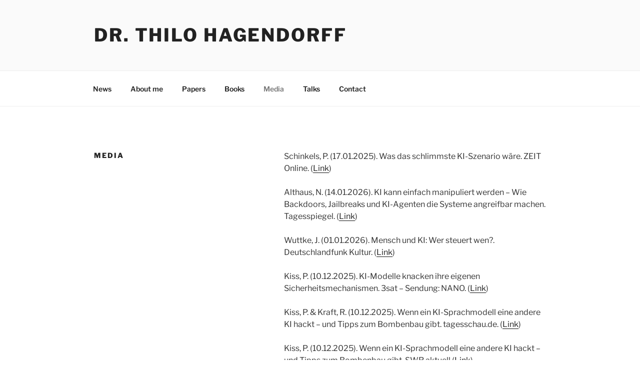

--- FILE ---
content_type: text/html; charset=UTF-8
request_url: https://www.thilo-hagendorff.info/media/
body_size: 43544
content:
<!DOCTYPE html>
<html lang="en-US" class="no-js no-svg">
<head>
<meta charset="UTF-8">
<meta name="viewport" content="width=device-width, initial-scale=1.0">
<link rel="profile" href="https://gmpg.org/xfn/11">

<script>
(function(html){html.className = html.className.replace(/\bno-js\b/,'js')})(document.documentElement);
//# sourceURL=twentyseventeen_javascript_detection
</script>
<title>Media &#8211; Dr. Thilo Hagendorff</title>
<meta name='robots' content='max-image-preview:large' />
<!-- Added by Simplest Gallery Plugin v. 4.4 BEGIN -->
<!-- SG default gallery type is: lightbox -->
<!-- Added by FancyBox without labels BEGIN -->
<!-- Lighbox module for Simplest Gallery, v. 1.1 -->
<!-- Added by FancyBox without labels END -->
<!-- Added by Simplest Gallery Plugin END -->
<link rel='dns-prefetch' href='//s.w.org' />
<link rel="alternate" type="application/rss+xml" title="Dr. Thilo Hagendorff &raquo; Feed" href="https://www.thilo-hagendorff.info/feed/" />
<link rel="alternate" type="application/rss+xml" title="Dr. Thilo Hagendorff &raquo; Comments Feed" href="https://www.thilo-hagendorff.info/comments/feed/" />
		<!-- This site uses the Google Analytics by MonsterInsights plugin v9.11.1 - Using Analytics tracking - https://www.monsterinsights.com/ -->
							<script src="//www.googletagmanager.com/gtag/js?id=G-EBHGZDTLRC"  data-cfasync="false" data-wpfc-render="false" async></script>
			<script data-cfasync="false" data-wpfc-render="false">
				var mi_version = '9.11.1';
				var mi_track_user = true;
				var mi_no_track_reason = '';
								var MonsterInsightsDefaultLocations = {"page_location":"https:\/\/www.thilo-hagendorff.info\/media\/"};
								if ( typeof MonsterInsightsPrivacyGuardFilter === 'function' ) {
					var MonsterInsightsLocations = (typeof MonsterInsightsExcludeQuery === 'object') ? MonsterInsightsPrivacyGuardFilter( MonsterInsightsExcludeQuery ) : MonsterInsightsPrivacyGuardFilter( MonsterInsightsDefaultLocations );
				} else {
					var MonsterInsightsLocations = (typeof MonsterInsightsExcludeQuery === 'object') ? MonsterInsightsExcludeQuery : MonsterInsightsDefaultLocations;
				}

								var disableStrs = [
										'ga-disable-G-EBHGZDTLRC',
									];

				/* Function to detect opted out users */
				function __gtagTrackerIsOptedOut() {
					for (var index = 0; index < disableStrs.length; index++) {
						if (document.cookie.indexOf(disableStrs[index] + '=true') > -1) {
							return true;
						}
					}

					return false;
				}

				/* Disable tracking if the opt-out cookie exists. */
				if (__gtagTrackerIsOptedOut()) {
					for (var index = 0; index < disableStrs.length; index++) {
						window[disableStrs[index]] = true;
					}
				}

				/* Opt-out function */
				function __gtagTrackerOptout() {
					for (var index = 0; index < disableStrs.length; index++) {
						document.cookie = disableStrs[index] + '=true; expires=Thu, 31 Dec 2099 23:59:59 UTC; path=/';
						window[disableStrs[index]] = true;
					}
				}

				if ('undefined' === typeof gaOptout) {
					function gaOptout() {
						__gtagTrackerOptout();
					}
				}
								window.dataLayer = window.dataLayer || [];

				window.MonsterInsightsDualTracker = {
					helpers: {},
					trackers: {},
				};
				if (mi_track_user) {
					function __gtagDataLayer() {
						dataLayer.push(arguments);
					}

					function __gtagTracker(type, name, parameters) {
						if (!parameters) {
							parameters = {};
						}

						if (parameters.send_to) {
							__gtagDataLayer.apply(null, arguments);
							return;
						}

						if (type === 'event') {
														parameters.send_to = monsterinsights_frontend.v4_id;
							var hookName = name;
							if (typeof parameters['event_category'] !== 'undefined') {
								hookName = parameters['event_category'] + ':' + name;
							}

							if (typeof MonsterInsightsDualTracker.trackers[hookName] !== 'undefined') {
								MonsterInsightsDualTracker.trackers[hookName](parameters);
							} else {
								__gtagDataLayer('event', name, parameters);
							}
							
						} else {
							__gtagDataLayer.apply(null, arguments);
						}
					}

					__gtagTracker('js', new Date());
					__gtagTracker('set', {
						'developer_id.dZGIzZG': true,
											});
					if ( MonsterInsightsLocations.page_location ) {
						__gtagTracker('set', MonsterInsightsLocations);
					}
										__gtagTracker('config', 'G-EBHGZDTLRC', {"forceSSL":"true","anonymize_ip":"true"} );
										window.gtag = __gtagTracker;										(function () {
						/* https://developers.google.com/analytics/devguides/collection/analyticsjs/ */
						/* ga and __gaTracker compatibility shim. */
						var noopfn = function () {
							return null;
						};
						var newtracker = function () {
							return new Tracker();
						};
						var Tracker = function () {
							return null;
						};
						var p = Tracker.prototype;
						p.get = noopfn;
						p.set = noopfn;
						p.send = function () {
							var args = Array.prototype.slice.call(arguments);
							args.unshift('send');
							__gaTracker.apply(null, args);
						};
						var __gaTracker = function () {
							var len = arguments.length;
							if (len === 0) {
								return;
							}
							var f = arguments[len - 1];
							if (typeof f !== 'object' || f === null || typeof f.hitCallback !== 'function') {
								if ('send' === arguments[0]) {
									var hitConverted, hitObject = false, action;
									if ('event' === arguments[1]) {
										if ('undefined' !== typeof arguments[3]) {
											hitObject = {
												'eventAction': arguments[3],
												'eventCategory': arguments[2],
												'eventLabel': arguments[4],
												'value': arguments[5] ? arguments[5] : 1,
											}
										}
									}
									if ('pageview' === arguments[1]) {
										if ('undefined' !== typeof arguments[2]) {
											hitObject = {
												'eventAction': 'page_view',
												'page_path': arguments[2],
											}
										}
									}
									if (typeof arguments[2] === 'object') {
										hitObject = arguments[2];
									}
									if (typeof arguments[5] === 'object') {
										Object.assign(hitObject, arguments[5]);
									}
									if ('undefined' !== typeof arguments[1].hitType) {
										hitObject = arguments[1];
										if ('pageview' === hitObject.hitType) {
											hitObject.eventAction = 'page_view';
										}
									}
									if (hitObject) {
										action = 'timing' === arguments[1].hitType ? 'timing_complete' : hitObject.eventAction;
										hitConverted = mapArgs(hitObject);
										__gtagTracker('event', action, hitConverted);
									}
								}
								return;
							}

							function mapArgs(args) {
								var arg, hit = {};
								var gaMap = {
									'eventCategory': 'event_category',
									'eventAction': 'event_action',
									'eventLabel': 'event_label',
									'eventValue': 'event_value',
									'nonInteraction': 'non_interaction',
									'timingCategory': 'event_category',
									'timingVar': 'name',
									'timingValue': 'value',
									'timingLabel': 'event_label',
									'page': 'page_path',
									'location': 'page_location',
									'title': 'page_title',
									'referrer' : 'page_referrer',
								};
								for (arg in args) {
																		if (!(!args.hasOwnProperty(arg) || !gaMap.hasOwnProperty(arg))) {
										hit[gaMap[arg]] = args[arg];
									} else {
										hit[arg] = args[arg];
									}
								}
								return hit;
							}

							try {
								f.hitCallback();
							} catch (ex) {
							}
						};
						__gaTracker.create = newtracker;
						__gaTracker.getByName = newtracker;
						__gaTracker.getAll = function () {
							return [];
						};
						__gaTracker.remove = noopfn;
						__gaTracker.loaded = true;
						window['__gaTracker'] = __gaTracker;
					})();
									} else {
										console.log("");
					(function () {
						function __gtagTracker() {
							return null;
						}

						window['__gtagTracker'] = __gtagTracker;
						window['gtag'] = __gtagTracker;
					})();
									}
			</script>
							<!-- / Google Analytics by MonsterInsights -->
		<script>
window._wpemojiSettings = {"baseUrl":"https:\/\/s.w.org\/images\/core\/emoji\/14.0.0\/72x72\/","ext":".png","svgUrl":"https:\/\/s.w.org\/images\/core\/emoji\/14.0.0\/svg\/","svgExt":".svg","source":{"concatemoji":"https:\/\/www.thilo-hagendorff.info\/wordpress\/wp-includes\/js\/wp-emoji-release.min.js?ver=6.0.11"}};
/*! This file is auto-generated */
!function(e,a,t){var n,r,o,i=a.createElement("canvas"),p=i.getContext&&i.getContext("2d");function s(e,t){var a=String.fromCharCode,e=(p.clearRect(0,0,i.width,i.height),p.fillText(a.apply(this,e),0,0),i.toDataURL());return p.clearRect(0,0,i.width,i.height),p.fillText(a.apply(this,t),0,0),e===i.toDataURL()}function c(e){var t=a.createElement("script");t.src=e,t.defer=t.type="text/javascript",a.getElementsByTagName("head")[0].appendChild(t)}for(o=Array("flag","emoji"),t.supports={everything:!0,everythingExceptFlag:!0},r=0;r<o.length;r++)t.supports[o[r]]=function(e){if(!p||!p.fillText)return!1;switch(p.textBaseline="top",p.font="600 32px Arial",e){case"flag":return s([127987,65039,8205,9895,65039],[127987,65039,8203,9895,65039])?!1:!s([55356,56826,55356,56819],[55356,56826,8203,55356,56819])&&!s([55356,57332,56128,56423,56128,56418,56128,56421,56128,56430,56128,56423,56128,56447],[55356,57332,8203,56128,56423,8203,56128,56418,8203,56128,56421,8203,56128,56430,8203,56128,56423,8203,56128,56447]);case"emoji":return!s([129777,127995,8205,129778,127999],[129777,127995,8203,129778,127999])}return!1}(o[r]),t.supports.everything=t.supports.everything&&t.supports[o[r]],"flag"!==o[r]&&(t.supports.everythingExceptFlag=t.supports.everythingExceptFlag&&t.supports[o[r]]);t.supports.everythingExceptFlag=t.supports.everythingExceptFlag&&!t.supports.flag,t.DOMReady=!1,t.readyCallback=function(){t.DOMReady=!0},t.supports.everything||(n=function(){t.readyCallback()},a.addEventListener?(a.addEventListener("DOMContentLoaded",n,!1),e.addEventListener("load",n,!1)):(e.attachEvent("onload",n),a.attachEvent("onreadystatechange",function(){"complete"===a.readyState&&t.readyCallback()})),(e=t.source||{}).concatemoji?c(e.concatemoji):e.wpemoji&&e.twemoji&&(c(e.twemoji),c(e.wpemoji)))}(window,document,window._wpemojiSettings);
</script>
<style>
img.wp-smiley,
img.emoji {
	display: inline !important;
	border: none !important;
	box-shadow: none !important;
	height: 1em !important;
	width: 1em !important;
	margin: 0 0.07em !important;
	vertical-align: -0.1em !important;
	background: none !important;
	padding: 0 !important;
}
</style>
	<link rel='stylesheet' id='wp-block-library-css'  href='https://www.thilo-hagendorff.info/wordpress/wp-includes/css/dist/block-library/style.min.css?ver=6.0.11' media='all' />
<style id='wp-block-library-theme-inline-css'>
.wp-block-audio figcaption{color:#555;font-size:13px;text-align:center}.is-dark-theme .wp-block-audio figcaption{color:hsla(0,0%,100%,.65)}.wp-block-code{border:1px solid #ccc;border-radius:4px;font-family:Menlo,Consolas,monaco,monospace;padding:.8em 1em}.wp-block-embed figcaption{color:#555;font-size:13px;text-align:center}.is-dark-theme .wp-block-embed figcaption{color:hsla(0,0%,100%,.65)}.blocks-gallery-caption{color:#555;font-size:13px;text-align:center}.is-dark-theme .blocks-gallery-caption{color:hsla(0,0%,100%,.65)}.wp-block-image figcaption{color:#555;font-size:13px;text-align:center}.is-dark-theme .wp-block-image figcaption{color:hsla(0,0%,100%,.65)}.wp-block-pullquote{border-top:4px solid;border-bottom:4px solid;margin-bottom:1.75em;color:currentColor}.wp-block-pullquote__citation,.wp-block-pullquote cite,.wp-block-pullquote footer{color:currentColor;text-transform:uppercase;font-size:.8125em;font-style:normal}.wp-block-quote{border-left:.25em solid;margin:0 0 1.75em;padding-left:1em}.wp-block-quote cite,.wp-block-quote footer{color:currentColor;font-size:.8125em;position:relative;font-style:normal}.wp-block-quote.has-text-align-right{border-left:none;border-right:.25em solid;padding-left:0;padding-right:1em}.wp-block-quote.has-text-align-center{border:none;padding-left:0}.wp-block-quote.is-large,.wp-block-quote.is-style-large,.wp-block-quote.is-style-plain{border:none}.wp-block-search .wp-block-search__label{font-weight:700}:where(.wp-block-group.has-background){padding:1.25em 2.375em}.wp-block-separator.has-css-opacity{opacity:.4}.wp-block-separator{border:none;border-bottom:2px solid;margin-left:auto;margin-right:auto}.wp-block-separator.has-alpha-channel-opacity{opacity:1}.wp-block-separator:not(.is-style-wide):not(.is-style-dots){width:100px}.wp-block-separator.has-background:not(.is-style-dots){border-bottom:none;height:1px}.wp-block-separator.has-background:not(.is-style-wide):not(.is-style-dots){height:2px}.wp-block-table thead{border-bottom:3px solid}.wp-block-table tfoot{border-top:3px solid}.wp-block-table td,.wp-block-table th{padding:.5em;border:1px solid;word-break:normal}.wp-block-table figcaption{color:#555;font-size:13px;text-align:center}.is-dark-theme .wp-block-table figcaption{color:hsla(0,0%,100%,.65)}.wp-block-video figcaption{color:#555;font-size:13px;text-align:center}.is-dark-theme .wp-block-video figcaption{color:hsla(0,0%,100%,.65)}.wp-block-template-part.has-background{padding:1.25em 2.375em;margin-top:0;margin-bottom:0}
</style>
<style id='global-styles-inline-css'>
body{--wp--preset--color--black: #000000;--wp--preset--color--cyan-bluish-gray: #abb8c3;--wp--preset--color--white: #ffffff;--wp--preset--color--pale-pink: #f78da7;--wp--preset--color--vivid-red: #cf2e2e;--wp--preset--color--luminous-vivid-orange: #ff6900;--wp--preset--color--luminous-vivid-amber: #fcb900;--wp--preset--color--light-green-cyan: #7bdcb5;--wp--preset--color--vivid-green-cyan: #00d084;--wp--preset--color--pale-cyan-blue: #8ed1fc;--wp--preset--color--vivid-cyan-blue: #0693e3;--wp--preset--color--vivid-purple: #9b51e0;--wp--preset--gradient--vivid-cyan-blue-to-vivid-purple: linear-gradient(135deg,rgba(6,147,227,1) 0%,rgb(155,81,224) 100%);--wp--preset--gradient--light-green-cyan-to-vivid-green-cyan: linear-gradient(135deg,rgb(122,220,180) 0%,rgb(0,208,130) 100%);--wp--preset--gradient--luminous-vivid-amber-to-luminous-vivid-orange: linear-gradient(135deg,rgba(252,185,0,1) 0%,rgba(255,105,0,1) 100%);--wp--preset--gradient--luminous-vivid-orange-to-vivid-red: linear-gradient(135deg,rgba(255,105,0,1) 0%,rgb(207,46,46) 100%);--wp--preset--gradient--very-light-gray-to-cyan-bluish-gray: linear-gradient(135deg,rgb(238,238,238) 0%,rgb(169,184,195) 100%);--wp--preset--gradient--cool-to-warm-spectrum: linear-gradient(135deg,rgb(74,234,220) 0%,rgb(151,120,209) 20%,rgb(207,42,186) 40%,rgb(238,44,130) 60%,rgb(251,105,98) 80%,rgb(254,248,76) 100%);--wp--preset--gradient--blush-light-purple: linear-gradient(135deg,rgb(255,206,236) 0%,rgb(152,150,240) 100%);--wp--preset--gradient--blush-bordeaux: linear-gradient(135deg,rgb(254,205,165) 0%,rgb(254,45,45) 50%,rgb(107,0,62) 100%);--wp--preset--gradient--luminous-dusk: linear-gradient(135deg,rgb(255,203,112) 0%,rgb(199,81,192) 50%,rgb(65,88,208) 100%);--wp--preset--gradient--pale-ocean: linear-gradient(135deg,rgb(255,245,203) 0%,rgb(182,227,212) 50%,rgb(51,167,181) 100%);--wp--preset--gradient--electric-grass: linear-gradient(135deg,rgb(202,248,128) 0%,rgb(113,206,126) 100%);--wp--preset--gradient--midnight: linear-gradient(135deg,rgb(2,3,129) 0%,rgb(40,116,252) 100%);--wp--preset--duotone--dark-grayscale: url('#wp-duotone-dark-grayscale');--wp--preset--duotone--grayscale: url('#wp-duotone-grayscale');--wp--preset--duotone--purple-yellow: url('#wp-duotone-purple-yellow');--wp--preset--duotone--blue-red: url('#wp-duotone-blue-red');--wp--preset--duotone--midnight: url('#wp-duotone-midnight');--wp--preset--duotone--magenta-yellow: url('#wp-duotone-magenta-yellow');--wp--preset--duotone--purple-green: url('#wp-duotone-purple-green');--wp--preset--duotone--blue-orange: url('#wp-duotone-blue-orange');--wp--preset--font-size--small: 13px;--wp--preset--font-size--medium: 20px;--wp--preset--font-size--large: 36px;--wp--preset--font-size--x-large: 42px;}.has-black-color{color: var(--wp--preset--color--black) !important;}.has-cyan-bluish-gray-color{color: var(--wp--preset--color--cyan-bluish-gray) !important;}.has-white-color{color: var(--wp--preset--color--white) !important;}.has-pale-pink-color{color: var(--wp--preset--color--pale-pink) !important;}.has-vivid-red-color{color: var(--wp--preset--color--vivid-red) !important;}.has-luminous-vivid-orange-color{color: var(--wp--preset--color--luminous-vivid-orange) !important;}.has-luminous-vivid-amber-color{color: var(--wp--preset--color--luminous-vivid-amber) !important;}.has-light-green-cyan-color{color: var(--wp--preset--color--light-green-cyan) !important;}.has-vivid-green-cyan-color{color: var(--wp--preset--color--vivid-green-cyan) !important;}.has-pale-cyan-blue-color{color: var(--wp--preset--color--pale-cyan-blue) !important;}.has-vivid-cyan-blue-color{color: var(--wp--preset--color--vivid-cyan-blue) !important;}.has-vivid-purple-color{color: var(--wp--preset--color--vivid-purple) !important;}.has-black-background-color{background-color: var(--wp--preset--color--black) !important;}.has-cyan-bluish-gray-background-color{background-color: var(--wp--preset--color--cyan-bluish-gray) !important;}.has-white-background-color{background-color: var(--wp--preset--color--white) !important;}.has-pale-pink-background-color{background-color: var(--wp--preset--color--pale-pink) !important;}.has-vivid-red-background-color{background-color: var(--wp--preset--color--vivid-red) !important;}.has-luminous-vivid-orange-background-color{background-color: var(--wp--preset--color--luminous-vivid-orange) !important;}.has-luminous-vivid-amber-background-color{background-color: var(--wp--preset--color--luminous-vivid-amber) !important;}.has-light-green-cyan-background-color{background-color: var(--wp--preset--color--light-green-cyan) !important;}.has-vivid-green-cyan-background-color{background-color: var(--wp--preset--color--vivid-green-cyan) !important;}.has-pale-cyan-blue-background-color{background-color: var(--wp--preset--color--pale-cyan-blue) !important;}.has-vivid-cyan-blue-background-color{background-color: var(--wp--preset--color--vivid-cyan-blue) !important;}.has-vivid-purple-background-color{background-color: var(--wp--preset--color--vivid-purple) !important;}.has-black-border-color{border-color: var(--wp--preset--color--black) !important;}.has-cyan-bluish-gray-border-color{border-color: var(--wp--preset--color--cyan-bluish-gray) !important;}.has-white-border-color{border-color: var(--wp--preset--color--white) !important;}.has-pale-pink-border-color{border-color: var(--wp--preset--color--pale-pink) !important;}.has-vivid-red-border-color{border-color: var(--wp--preset--color--vivid-red) !important;}.has-luminous-vivid-orange-border-color{border-color: var(--wp--preset--color--luminous-vivid-orange) !important;}.has-luminous-vivid-amber-border-color{border-color: var(--wp--preset--color--luminous-vivid-amber) !important;}.has-light-green-cyan-border-color{border-color: var(--wp--preset--color--light-green-cyan) !important;}.has-vivid-green-cyan-border-color{border-color: var(--wp--preset--color--vivid-green-cyan) !important;}.has-pale-cyan-blue-border-color{border-color: var(--wp--preset--color--pale-cyan-blue) !important;}.has-vivid-cyan-blue-border-color{border-color: var(--wp--preset--color--vivid-cyan-blue) !important;}.has-vivid-purple-border-color{border-color: var(--wp--preset--color--vivid-purple) !important;}.has-vivid-cyan-blue-to-vivid-purple-gradient-background{background: var(--wp--preset--gradient--vivid-cyan-blue-to-vivid-purple) !important;}.has-light-green-cyan-to-vivid-green-cyan-gradient-background{background: var(--wp--preset--gradient--light-green-cyan-to-vivid-green-cyan) !important;}.has-luminous-vivid-amber-to-luminous-vivid-orange-gradient-background{background: var(--wp--preset--gradient--luminous-vivid-amber-to-luminous-vivid-orange) !important;}.has-luminous-vivid-orange-to-vivid-red-gradient-background{background: var(--wp--preset--gradient--luminous-vivid-orange-to-vivid-red) !important;}.has-very-light-gray-to-cyan-bluish-gray-gradient-background{background: var(--wp--preset--gradient--very-light-gray-to-cyan-bluish-gray) !important;}.has-cool-to-warm-spectrum-gradient-background{background: var(--wp--preset--gradient--cool-to-warm-spectrum) !important;}.has-blush-light-purple-gradient-background{background: var(--wp--preset--gradient--blush-light-purple) !important;}.has-blush-bordeaux-gradient-background{background: var(--wp--preset--gradient--blush-bordeaux) !important;}.has-luminous-dusk-gradient-background{background: var(--wp--preset--gradient--luminous-dusk) !important;}.has-pale-ocean-gradient-background{background: var(--wp--preset--gradient--pale-ocean) !important;}.has-electric-grass-gradient-background{background: var(--wp--preset--gradient--electric-grass) !important;}.has-midnight-gradient-background{background: var(--wp--preset--gradient--midnight) !important;}.has-small-font-size{font-size: var(--wp--preset--font-size--small) !important;}.has-medium-font-size{font-size: var(--wp--preset--font-size--medium) !important;}.has-large-font-size{font-size: var(--wp--preset--font-size--large) !important;}.has-x-large-font-size{font-size: var(--wp--preset--font-size--x-large) !important;}
</style>
<link rel='stylesheet' id='twentyseventeen-fonts-css'  href='https://www.thilo-hagendorff.info/wordpress/wp-content/themes/twentyseventeen/assets/fonts/font-libre-franklin.css?ver=20230328' media='all' />
<link rel='stylesheet' id='twentyseventeen-style-css'  href='https://www.thilo-hagendorff.info/wordpress/wp-content/themes/twentyseventeen/style.css?ver=20251202' media='all' />
<link rel='stylesheet' id='twentyseventeen-block-style-css'  href='https://www.thilo-hagendorff.info/wordpress/wp-content/themes/twentyseventeen/assets/css/blocks.css?ver=20240729' media='all' />
<link rel='stylesheet' id='fancybox-css'  href='https://www.thilo-hagendorff.info/wordpress/wp-content/plugins/simplest-gallery/fancybox/jquery.fancybox-1.3.4.css?ver=6.0.11' media='all' />
<script src='https://www.thilo-hagendorff.info/wordpress/wp-content/plugins/google-analytics-for-wordpress/assets/js/frontend-gtag.min.js?ver=9.11.1' id='monsterinsights-frontend-script-js'></script>
<script data-cfasync="false" data-wpfc-render="false" id='monsterinsights-frontend-script-js-extra'>var monsterinsights_frontend = {"js_events_tracking":"true","download_extensions":"doc,pdf,ppt,zip,xls,docx,pptx,xlsx","inbound_paths":"[]","home_url":"https:\/\/www.thilo-hagendorff.info","hash_tracking":"false","v4_id":"G-EBHGZDTLRC"};</script>
<script src='https://www.thilo-hagendorff.info/wordpress/wp-content/plugins/simplest-gallery/lib/jquery-1.10.2.min.js?ver=1.10.2' id='jquery-js'></script>
<script src='https://www.thilo-hagendorff.info/wordpress/wp-content/plugins/simplest-gallery/lib/jquery-migrate-1.2.1.min.js?ver=1.2.1' id='jquery-migrate-js'></script>
<script src='https://www.thilo-hagendorff.info/wordpress/wp-content/plugins/simplest-gallery/lib/jquery.mousewheel-3.0.6.pack.js?ver=3.0.6' id='jquery.mousewheel-js'></script>
<script src='https://www.thilo-hagendorff.info/wordpress/wp-content/plugins/simplest-gallery/fancybox/jquery.fancybox-1.3.4.js?ver=1.3.4' id='fancybox-js'></script>
<link rel="https://api.w.org/" href="https://www.thilo-hagendorff.info/wp-json/" /><link rel="alternate" type="application/json" href="https://www.thilo-hagendorff.info/wp-json/wp/v2/pages/68" /><link rel="EditURI" type="application/rsd+xml" title="RSD" href="https://www.thilo-hagendorff.info/wordpress/xmlrpc.php?rsd" />
<link rel="wlwmanifest" type="application/wlwmanifest+xml" href="https://www.thilo-hagendorff.info/wordpress/wp-includes/wlwmanifest.xml" /> 
<meta name="generator" content="WordPress 6.0.11" />
<link rel="canonical" href="https://www.thilo-hagendorff.info/media/" />
<link rel='shortlink' href='https://www.thilo-hagendorff.info/?p=68' />
<link rel="alternate" type="application/json+oembed" href="https://www.thilo-hagendorff.info/wp-json/oembed/1.0/embed?url=https%3A%2F%2Fwww.thilo-hagendorff.info%2Fmedia%2F" />
<link rel="alternate" type="text/xml+oembed" href="https://www.thilo-hagendorff.info/wp-json/oembed/1.0/embed?url=https%3A%2F%2Fwww.thilo-hagendorff.info%2Fmedia%2F&#038;format=xml" />
<!--Customizer CSS--> 
<style type="text/css">
.site-info:last-child a:last-child {
    display: none;
}
.site-info:last-child span {
    display: none;
}
.site-info p {
    margin: 0;
}
</style> 
<!--/Customizer CSS-->
</head>

<body class="page-template-default page page-id-68 wp-embed-responsive page-two-column colors-light">
<svg xmlns="http://www.w3.org/2000/svg" viewBox="0 0 0 0" width="0" height="0" focusable="false" role="none" style="visibility: hidden; position: absolute; left: -9999px; overflow: hidden;" ><defs><filter id="wp-duotone-dark-grayscale"><feColorMatrix color-interpolation-filters="sRGB" type="matrix" values=" .299 .587 .114 0 0 .299 .587 .114 0 0 .299 .587 .114 0 0 .299 .587 .114 0 0 " /><feComponentTransfer color-interpolation-filters="sRGB" ><feFuncR type="table" tableValues="0 0.49803921568627" /><feFuncG type="table" tableValues="0 0.49803921568627" /><feFuncB type="table" tableValues="0 0.49803921568627" /><feFuncA type="table" tableValues="1 1" /></feComponentTransfer><feComposite in2="SourceGraphic" operator="in" /></filter></defs></svg><svg xmlns="http://www.w3.org/2000/svg" viewBox="0 0 0 0" width="0" height="0" focusable="false" role="none" style="visibility: hidden; position: absolute; left: -9999px; overflow: hidden;" ><defs><filter id="wp-duotone-grayscale"><feColorMatrix color-interpolation-filters="sRGB" type="matrix" values=" .299 .587 .114 0 0 .299 .587 .114 0 0 .299 .587 .114 0 0 .299 .587 .114 0 0 " /><feComponentTransfer color-interpolation-filters="sRGB" ><feFuncR type="table" tableValues="0 1" /><feFuncG type="table" tableValues="0 1" /><feFuncB type="table" tableValues="0 1" /><feFuncA type="table" tableValues="1 1" /></feComponentTransfer><feComposite in2="SourceGraphic" operator="in" /></filter></defs></svg><svg xmlns="http://www.w3.org/2000/svg" viewBox="0 0 0 0" width="0" height="0" focusable="false" role="none" style="visibility: hidden; position: absolute; left: -9999px; overflow: hidden;" ><defs><filter id="wp-duotone-purple-yellow"><feColorMatrix color-interpolation-filters="sRGB" type="matrix" values=" .299 .587 .114 0 0 .299 .587 .114 0 0 .299 .587 .114 0 0 .299 .587 .114 0 0 " /><feComponentTransfer color-interpolation-filters="sRGB" ><feFuncR type="table" tableValues="0.54901960784314 0.98823529411765" /><feFuncG type="table" tableValues="0 1" /><feFuncB type="table" tableValues="0.71764705882353 0.25490196078431" /><feFuncA type="table" tableValues="1 1" /></feComponentTransfer><feComposite in2="SourceGraphic" operator="in" /></filter></defs></svg><svg xmlns="http://www.w3.org/2000/svg" viewBox="0 0 0 0" width="0" height="0" focusable="false" role="none" style="visibility: hidden; position: absolute; left: -9999px; overflow: hidden;" ><defs><filter id="wp-duotone-blue-red"><feColorMatrix color-interpolation-filters="sRGB" type="matrix" values=" .299 .587 .114 0 0 .299 .587 .114 0 0 .299 .587 .114 0 0 .299 .587 .114 0 0 " /><feComponentTransfer color-interpolation-filters="sRGB" ><feFuncR type="table" tableValues="0 1" /><feFuncG type="table" tableValues="0 0.27843137254902" /><feFuncB type="table" tableValues="0.5921568627451 0.27843137254902" /><feFuncA type="table" tableValues="1 1" /></feComponentTransfer><feComposite in2="SourceGraphic" operator="in" /></filter></defs></svg><svg xmlns="http://www.w3.org/2000/svg" viewBox="0 0 0 0" width="0" height="0" focusable="false" role="none" style="visibility: hidden; position: absolute; left: -9999px; overflow: hidden;" ><defs><filter id="wp-duotone-midnight"><feColorMatrix color-interpolation-filters="sRGB" type="matrix" values=" .299 .587 .114 0 0 .299 .587 .114 0 0 .299 .587 .114 0 0 .299 .587 .114 0 0 " /><feComponentTransfer color-interpolation-filters="sRGB" ><feFuncR type="table" tableValues="0 0" /><feFuncG type="table" tableValues="0 0.64705882352941" /><feFuncB type="table" tableValues="0 1" /><feFuncA type="table" tableValues="1 1" /></feComponentTransfer><feComposite in2="SourceGraphic" operator="in" /></filter></defs></svg><svg xmlns="http://www.w3.org/2000/svg" viewBox="0 0 0 0" width="0" height="0" focusable="false" role="none" style="visibility: hidden; position: absolute; left: -9999px; overflow: hidden;" ><defs><filter id="wp-duotone-magenta-yellow"><feColorMatrix color-interpolation-filters="sRGB" type="matrix" values=" .299 .587 .114 0 0 .299 .587 .114 0 0 .299 .587 .114 0 0 .299 .587 .114 0 0 " /><feComponentTransfer color-interpolation-filters="sRGB" ><feFuncR type="table" tableValues="0.78039215686275 1" /><feFuncG type="table" tableValues="0 0.94901960784314" /><feFuncB type="table" tableValues="0.35294117647059 0.47058823529412" /><feFuncA type="table" tableValues="1 1" /></feComponentTransfer><feComposite in2="SourceGraphic" operator="in" /></filter></defs></svg><svg xmlns="http://www.w3.org/2000/svg" viewBox="0 0 0 0" width="0" height="0" focusable="false" role="none" style="visibility: hidden; position: absolute; left: -9999px; overflow: hidden;" ><defs><filter id="wp-duotone-purple-green"><feColorMatrix color-interpolation-filters="sRGB" type="matrix" values=" .299 .587 .114 0 0 .299 .587 .114 0 0 .299 .587 .114 0 0 .299 .587 .114 0 0 " /><feComponentTransfer color-interpolation-filters="sRGB" ><feFuncR type="table" tableValues="0.65098039215686 0.40392156862745" /><feFuncG type="table" tableValues="0 1" /><feFuncB type="table" tableValues="0.44705882352941 0.4" /><feFuncA type="table" tableValues="1 1" /></feComponentTransfer><feComposite in2="SourceGraphic" operator="in" /></filter></defs></svg><svg xmlns="http://www.w3.org/2000/svg" viewBox="0 0 0 0" width="0" height="0" focusable="false" role="none" style="visibility: hidden; position: absolute; left: -9999px; overflow: hidden;" ><defs><filter id="wp-duotone-blue-orange"><feColorMatrix color-interpolation-filters="sRGB" type="matrix" values=" .299 .587 .114 0 0 .299 .587 .114 0 0 .299 .587 .114 0 0 .299 .587 .114 0 0 " /><feComponentTransfer color-interpolation-filters="sRGB" ><feFuncR type="table" tableValues="0.098039215686275 1" /><feFuncG type="table" tableValues="0 0.66274509803922" /><feFuncB type="table" tableValues="0.84705882352941 0.41960784313725" /><feFuncA type="table" tableValues="1 1" /></feComponentTransfer><feComposite in2="SourceGraphic" operator="in" /></filter></defs></svg><div id="page" class="site">
	<a class="skip-link screen-reader-text" href="#content">
		Skip to content	</a>

	<header id="masthead" class="site-header">

		<div class="custom-header">

		<div class="custom-header-media">
					</div>

	<div class="site-branding">
	<div class="wrap">

		
		<div class="site-branding-text">
							<p class="site-title"><a href="https://www.thilo-hagendorff.info/" rel="home" >Dr. Thilo Hagendorff</a></p>
						</div><!-- .site-branding-text -->

		
	</div><!-- .wrap -->
</div><!-- .site-branding -->

</div><!-- .custom-header -->

					<div class="navigation-top">
				<div class="wrap">
					<nav id="site-navigation" class="main-navigation" aria-label="Top Menu">
	<button class="menu-toggle" aria-controls="top-menu" aria-expanded="false">
		<svg class="icon icon-bars" aria-hidden="true" role="img"> <use href="#icon-bars" xlink:href="#icon-bars"></use> </svg><svg class="icon icon-close" aria-hidden="true" role="img"> <use href="#icon-close" xlink:href="#icon-close"></use> </svg>Menu	</button>

	<div class="menu-oberes-menue-container"><ul id="top-menu" class="menu"><li id="menu-item-83" class="menu-item menu-item-type-taxonomy menu-item-object-category menu-item-83"><a href="https://www.thilo-hagendorff.info/category/news/">News</a></li>
<li id="menu-item-46" class="menu-item menu-item-type-post_type menu-item-object-page menu-item-46"><a href="https://www.thilo-hagendorff.info/about-me/">About me</a></li>
<li id="menu-item-101" class="menu-item menu-item-type-post_type menu-item-object-page menu-item-101"><a href="https://www.thilo-hagendorff.info/publications/">Papers</a></li>
<li id="menu-item-1871" class="menu-item menu-item-type-post_type menu-item-object-page menu-item-1871"><a href="https://www.thilo-hagendorff.info/books/">Books</a></li>
<li id="menu-item-100" class="menu-item menu-item-type-post_type menu-item-object-page current-menu-item page_item page-item-68 current_page_item menu-item-100"><a href="https://www.thilo-hagendorff.info/media/" aria-current="page">Media</a></li>
<li id="menu-item-104" class="menu-item menu-item-type-post_type menu-item-object-page menu-item-104"><a href="https://www.thilo-hagendorff.info/talks/">Talks</a></li>
<li id="menu-item-143" class="menu-item menu-item-type-post_type menu-item-object-page menu-item-143"><a href="https://www.thilo-hagendorff.info/contact/">Contact</a></li>
</ul></div>
	</nav><!-- #site-navigation -->
				</div><!-- .wrap -->
			</div><!-- .navigation-top -->
		
	</header><!-- #masthead -->

	
	<div class="site-content-contain">
		<div id="content" class="site-content">

<div class="wrap">
	<div id="primary" class="content-area">
		<main id="main" class="site-main">

			
<article id="post-68" class="post-68 page type-page status-publish hentry">
	<header class="entry-header">
		<h1 class="entry-title">Media</h1>			</header><!-- .entry-header -->
	<div class="entry-content">
		<p>Schinkels, P. (17.01.2025). Was das schlimmste KI-Szenario wäre. ZEIT Online. (<a href="https://www.zeit.de/digital/internet/2026-01/kuenstliche-intelligenz-zukunft-experten-szenario" target="_blank" rel="noopener">Link</a>)</p>
<p>Althaus, N. (14.01.2026). KI kann einfach manipuliert werden &#8211; Wie Backdoors, Jailbreaks und KI-Agenten die Systeme angreifbar machen. Tagesspiegel. (<a href="https://www.tagesspiegel.de/wissen/unsichtbare-befehle-wie-man-ki-modelle-gezielt-manipulieren-kann-15132011.html" target="_blank" rel="noopener">Link</a>)</p>
<p>Wuttke, J. (01.01.2026). Mensch und KI: Wer steuert wen?. Deutschlandfunk Kultur. (<a href="https://www.deutschlandfunkkultur.de/kuenstliche-intelligenz-ki-mensch-kontrolle-100.html" target="_blank" rel="noopener">Link</a>)</p>
<p>Kiss, P. (10.12.2025). KI-Modelle knacken ihre eigenen Sicherheitsmechanismen. 3sat &#8211; Sendung: NANO. (<a href="https://nrodlzdf-a.akamaihd.net/none/3sat/25/12/251210_sendung_nano/1/251210_sendung_nano_6660k_p37v17.mp4" target="_blank" rel="noopener">Link</a>)</p>
<p>Kiss, P. &amp; Kraft, R. (10.12.2025). Wenn ein KI-Sprachmodell eine andere KI hackt &#8211; und Tipps zum Bombenbau gibt. tagesschau.de. (<a href="https://www.tagesschau.de/inland/regional/badenwuerttemberg/swr-wenn-ein-ki-sprachmodell-eine-andere-ki-hackt-und-tipps-zum-bombenbau-gibt-100.html" target="_blank" rel="noopener">Link</a>)</p>
<p>Kiss, P. (10.12.2025). Wenn ein KI-Sprachmodell eine andere KI hackt &#8211; und Tipps zum Bombenbau gibt. SWR aktuell (<a href="https://www.swr.de/swraktuell/baden-wuerttemberg/ki-sprachmodell-hackt-andere-ki-100.html" target="_blank" rel="noopener">Link</a>)</p>
<p>Dolan, E. (14.11.2025). Grok’s views mirror other top AI models despite “anti-woke” branding. PsyPost. (<a href="https://www.psypost.org/groks-views-mirror-other-top-ai-models-despite-anti-woke-branding/" target="_blank" rel="noopener">Link</a>)</p>
<p>Czepel, R. (08.11.2025). KI als Entdeckerin: „Wir verstehen sie nicht“. scienceORF. (<a href="https://science.orf.at/stories/3232828/" target="_blank" rel="noopener">Link</a>)</p>
<p>Podbregar, N. (04.11.2025). KI-Modelle erkennen Meinungen nicht zuverlässig. Wissenschaft.de. (<a href="https://www.wissenschaft.de/technik-digitales/ki-modelle-erkennen-meinungen-nicht-zuverlaessig/" target="_blank" rel="noopener">Link</a>)</p>
<p>Kiss, P. (04.11.2025). Wenn KI den Unterschied zwischen Wissen und Glauben nicht kennt. SWR Kultur. (<a href="https://www.swr.de/swrkultur/wissen/wissen-aktuell-impuls-2025-11-04-100.html" target="_blank" rel="noopener">Link</a>)</p>
<p>Claburn, T. (10.10.2025). OpenAI GPT-5: great taste, less filling, now with 30% less bias. The Register. (<a href="https://www.theregister.com/2025/10/10/openai_gpt5_bias/" target="_blank" rel="noopener">Link</a>)</p>
<p>Lieberherr, I. (06.10.2025). Wo und wie KI täuscht und lügt. SRF. (<a href="https://www.srf.ch/audio/echo-der-zeit/wo-und-wie-ki-taeuscht-und-luegt?partId=Vv-ZkFzWXKEPJdMBNOHDz5WynJE" target="_blank" rel="noopener">Link</a>)</p>
<p>Rauschenberger, P. (27.09.2025). Wenn Maschinen lügen. ZEIT Online. (<a href="https://www.zeit.de/politik/2025-09/ki-desinformation-luege-halluzination-risiko-nachrichtenpodcast" target="_blank" rel="noopener">Link</a>)</p>
<p>Hagendorff, T. (01.09.2025). KI gegen KI &#8211; Wie Reasoning-Modelle Sicherheitsbarrieren anderer Modelle aushebeln. Golem. (<a href="https://www.golem.de/news/jailbreaking-ki-gegen-ki-2509-199625.html#cmts" target="_blank" rel="noopener">Link</a>)</p>
<p>Voisin, M. (13.08.2025). Generelle KI: Warum GPT-5 weit von echter Intelligenz entfernt ist. Ingenieur.de. (<a href="https://www.ingenieur.de/technik/fachbereiche/kuenstliche-intelligenz/generelle-ki-warum-gpt-5-noch-weit-von-echter-intelligenz-entfernt-ist/" target="_blank" rel="noopener">Link</a>)</p>
<p>Sutherland, B. (23.04.2025). AI models can learn to conceal information from their users. The Economist. (<a href="https://www.economist.com/science-and-technology/2025/04/23/ai-models-can-learn-to-conceal-information-from-their-users" target="_blank" rel="noopener">Link</a>)</p>
<p>Urban, E. (24.02.2025). Wertewandel in US-Unternehmen: Was hat das mit KI zu tun?. t3n. (<a href="https://t3n.de/news/wertewandel-in-us-unternehmen-was-hat-das-mit-ki-zu-tun-1672683/" target="_blank" rel="noopener">Link</a>)</p>
<p>Heider, I. (04.03.2025). Täuschend echt: Wie KI die politische Kommunikation verändert. RegioTV. (<a href="https://www.regio-tv.de/mediathek/video/taeuschend-echt-wie-ki-die-politische-kommunikation-veraendert/" target="_blank" rel="noopener">Link</a>)</p>
<p>Spilok, K. (08.02.2025). Warum KI-Systeme an menschlichen Werten ausgerichtet werden müssen. VDI Nachrichten. (<a href="https://www.vdi-nachrichten.com/technik/informationstechnik/warum-ki-systeme-an-menschlichen-werten-ausgerichtet-werden-muessen/" target="_blank" rel="noopener">Link</a>)</p>
<p>Carlon, F. (05.01.2025). Mapping the Ethics of Generative AI: A Comprehensive Scoping Review. The AI Ethics Brief. (<a href="https://montrealethics.ai/mapping-the-ethics-of-generative-ai-a-comprehensive-scoping-review/" target="_blank" rel="noopener">Link</a>)</p>
<p>Holtkamp, W. (12.12.24). AI systems have the potential to change our lives to the better. Podcast “Made in Science”. (<a href="https://audio.podigee-cdn.net/1704463-m-a7eaa98e7a1db26d235a0dbb06a37372.mp3" target="_blank" rel="noopener">Link</a>)</p>
<p>Gutierrez, N. (23.11.2024). Pourquoi l&#8217;IA générative tend à mentir. Science et Avenir. (<a href="https://www.sciencesetavenir.fr/high-tech/intelligence-artificielle/pourquoi-l-ia-generative-tend-a-mentir_182335" target="_blank" rel="noopener">Link</a>)</p>
<p>Rotundo, N. (12.09.2024). Homo Sapien Contro Machina Sapien. Il Mattino. p. 35</p>
<p>Wolfangel, E. (13.09.2024). Wir denken nur, dass es denken kann. ZEIT Online. (<a href="https://www.zeit.de/digital/internet/2024-09/chatgpt-modell-strawberry-kuenstliche-intelligenz-denken-technologie" target="_blank" rel="noopener">Link</a>)</p>
<p>Nouyrigat, V. (21.08.2024). IA : Et maintenant, elle nous ment. Epsiloon. (<a href="https://www.epsiloon.com/tous-les-numeros/n39/ia_et_maintenant_elle_nous_ment/" target="_blank" rel="noopener">Link</a>)</p>
<p>Jamali, L. (05.08.2024). AI is learning how to lie. Marketplace Tech. (<a href="https://www.marketplace.org/shows/marketplace-tech/ai-is-learning-how-to-lie/" target="_blank" rel="noopener">Link</a>)</p>
<p>Armerding, T. (29.07.2024). Are LLMs devious (and smart) enough to trick you on their own? Medium. (<a href="https://medium.com/nerd-for-tech/are-llms-getting-devious-and-smart-enough-to-trick-you-on-their-own-65c83061e661" target="_blank" rel="noopener">Link</a>)</p>
<p>Hutson, M. (06.07.2024). Wie &#8220;denkt&#8221; ChatGPT?. Spektrum der Wissenschaft. (<a href="https://www.spektrum.de/news/kuenstliche-intelligenz-wie-denken-grosse-sprachmodell-wie-chatgpt/2219814" target="_blank" rel="noopener">Link</a>)</p>
<p>Falk, D. (01.07.2024). AI Chatbots Seem as Ethical as a New York Times Advice Columnist. Scientific American. (<a href="https://www.scientificamerican.com/article/ai-chatbots-seem-as-ethical-as-a-new-york-times-advice-columnist/" target="_blank" rel="noopener">Link</a>)</p>
<p>Hull, G. (26.06.2024). Can LLMs deceive? And the refugee in LLM-Kant’s attic. New APPS. (<a href="https://www.newappsblog.com/2024/06/can-llms-deceive-and-the-refugee-in-llm-kants-attic.html" target="_blank" rel="noopener">Link</a>)</p>
<p>Martinez, S. (14.06.2024). Can AI be trusted? New research uncovers alarming deceit patterns. The Los Angeles Post. (<a href="https://www.lapost.com/can-ai-be-trusted-new-research-uncovers-alarming-deceit-patterns" target="_blank" rel="noopener">Link</a>)</p>
<p>Miguel, R. (12.06.2024). Deciphering the Digital Mind: Exploring Machine Psychology. LinkedIn. (<a href="https://www.linkedin.com/pulse/deciphering-digital-mind-exploring-machine-psychology-rivas-perez-tavnc/" target="_blank" rel="noopener">Link</a>)</p>
<p>Stieler, W. (11.06.2024). Können Maschinen lügen? Wie KI-Modelle die Kunst der Täuschung lernen. t3n Magazin. (<a href="https://t3n.de/news/koennen-maschinen-luegen-wie-ki-modelle-die-kunst-der-taeuschung-lernen-1629527/" target="_blank" rel="noopener">Link</a>)</p>
<p>Chandrasekar, S. (10.06.2024). Unveiling Machiavellian Behavior in Language Models. AZoAI. (<a href="https://www.azoai.com/news/20240610/Unveiling-Machiavellian-Behavior-in-Language-Models.aspx" target="_blank" rel="noopener">Link</a>)</p>
<p>Qiao, Y. (10.06.2024). GPT-4欺骗人类高达99.16%惊人率！PNAS重磅研究曝出，LLM推理越强欺骗值越高. The Paper. (<a href="https://www.thepaper.cn/newsDetail_forward_27681771" target="_blank" rel="noopener">Link</a>)</p>
<p>Al-Sibai, N. (07.06.2026) AI Systems Are Learning to Lie and Deceive, Scientists Find. Futurism. (<a href="https://futurism.com/ai-systems-lie-deceive" target="_blank" rel="noopener">Link</a>)</p>
<p>Dalügge, S. (30.05.2024). Thilo Hagendorff über die industrielle Tierhaltung. Prioritäten Podcast. (<a href="https://prioritaeten-podcast.de/episode/thilo-hagendorff-uber-die-industrielle-tierhaltung" target="_blank" rel="noopener">Link</a>)</p>
<p>Lenzen, M. (29.05.2024). Wie „denkt“ ChatGPT? :Geht ein Chatbot zum Psychologen. Tagesspiegel. (<a href="https://www.tagesspiegel.de/wissen/wie-denkt-chatgpt-geht-ein-chatbot-zum-psychologen-11726375.html" target="_blank" rel="noopener">Link</a>)</p>
<p>Dolan, E. (19.05.2024). Early AI models exhibit human-like errors but ChatGPT-4 outperforms humans in cognitive reflection tests. PsyPost. (<a href="https://www.psypost.org/early-ai-models-exhibit-human-like-errors-but-chatgpt-4-outperforms-humans-in-cognitive-reflection-tests/" target="_blank" rel="noopener">Link</a>)</p>
<p>Hutson, M. (14.05.2024). How does ChatGPT ‘think’? Psychology and neuroscience crack open AI large language models. Nature. (<a href="https://www.nature.com/articles/d41586-024-01314-y#ref-CR3" target="_blank" rel="noopener">Link</a>)</p>
<p>Dalügge, S. (14.04.2024). Thilo Hagendorff über KI-Ethik und Maschinenpsychologie. Prioritäten Podcast. (<a href="https://prioritaeten-podcast.de/episode/thilo-hagendorff-uber-ki-ethik-und-maschinenpsychologie" target="_blank" rel="noopener">Link</a>)</p>
<p>Plebe, A. (28.03.2024). Cattiveria e intelligenza artificiale: perché è un paradosso necessario. Agenda Digitale. (<a href="https://www.agendadigitale.eu/cultura-digitale/cattiveria-e-intelligenza-artificiale-perche-e-un-paradosso-necessario/" target="_blank" rel="noopener">Link</a>)</p>
<p>Sarstedt, M. (27.02.2024). Auf dem Prüfstand: KI im Marketing. Absatzwirtschaft. (<a href="https://www.absatzwirtschaft.de/auf-dem-pruefstand-254873/" target="_blank" rel="noopener">Link</a>)</p>
<p>Stieler, W. (26.02.2024). Sprachmodelle als Lügendetektoren. heise online. (<a href="https://www.heise.de/news/Sprachmodelle-als-Luegendetektoren-9633802.html" target="_blank" rel="noopener">Link</a>)</p>
<p>Heller, P. (15.02.2024). KI und Lügen – Trickst uns Künstliche Intelligenz bald aus?. Deutschlandfunk. (<a href="https://www.deutschlandfunk.de/ki-und-luegen-kuenstliche-intelligenz-austricksen-dlf-55c947ec-100.html" target="_blank" rel="noopener">Link</a>)</p>
<p>Heller, P. (29.01.2024). Was geschieht, wenn die KI lügt?. Frankfurter Allgemeine Zeitung. (<a href="https://www.faz.net/aktuell/wissen/computer-mathematik/ki-hat-luegen-gelernt-koennen-wir-ihr-kuenftig-noch-trauen-19476201.html" target="_blank" rel="noopener">Link</a>)</p>
<p>Wolfangel, E. (28.01.2024). Wie weit noch bis zur Superintelligenz?. Deutschlandfunk. (<a href="https://share.deutschlandradio.de/dlf-audiothek-audio-teilen.3265.de.html?mdm:audio_id=dira_DLF_a11e4806" target="_blank" rel="noopener">Link</a>)</p>
<p>Last, J. (17.01.2024). Feral Minds. Noema Magazine. (<a href="https://www.noemamag.com/feral-intelligence/" target="_blank" rel="noopener">Link</a>)</p>
<p>Mridul, A. (19.12.2023). Is AI Speciesist? Why Animal Welfare Should Be Part of the LLM Ethics Debate. Green Queen. (<a href="https://www.greenqueen.com.hk/ai-and-speciesism-animal-welfare-ethics/" target="_blank" rel="noopener">Link</a>)</p>
<p>Sarstedt, M. (15.12.2023). Frag doch ChatGPT!?. Absatzwirtschaft. (<a href="https://www.absatzwirtschaft.de/frag-doch-chatgpt-253658/" target="_blank" rel="noopener">Link</a>)</p>
<p>Heaven, W. D. (14.12.2023). <span style="font-size: revert;">Now we know what OpenAI’s superalignment team has been up to. MIT Technology Review. (<a href="https://www.technologyreview.com/2023/12/14/1085344/openai-super-alignment-rogue-agi-gpt-4/" target="_blank" rel="noopener">Link</a>)</span></p>
<p>Andrei, M. (23.11.2023). We’ve got some major AI ethics blind spots and we’re running out of time to fix them. ZME Science. (<a href="https://www.zmescience.com/science/weve-got-some-major-ai-ethics-blind-spots-and-were-running-out-of-time-to-fix-them/" target="_blank" rel="noopener">Link</a>)</p>
<p>Teng, R. (9.11.2023). The AI Bias That’s Often Overlooked: Speciesism. Sentient Media. (<a href="https://sentientmedia.org/ai-bias-speciesism/" target="_blank" rel="noopener">Link</a>)</p>
<p>Gaur, A. (01.11.2023). Unlocking the Dual Thinking Modes of Language Models. OpenSource. (<a href="https://www.opensourceforu.com/2023/11/unlocking-the-dual-thinking-modes-of-language-models/" target="_blank" rel="noopener">Link</a>)</p>
<p>Bos, N. (01.11.2023). Will a language model tell me when I’m being lied to?. Medium. (<a href="https://medium.com/@nathanbos/will-a-language-model-tell-me-when-im-being-lied-to-fbd62d666554" target="_blank" rel="noopener">Link</a>)</p>
<p>Savage, N. (26.10.2023). How robots can learn to follow a moral code. Nature. (<a href="https://www.nature.com/articles/d41586-023-03258-1" target="_blank" rel="noopener">Link</a>)</p>
<p>Plebe, A. (25.10.2023). Neural Language Model: i misteri dell’AI che comprende e produce linguaggio. Agenda Digitale. (<a href="https://www.agendadigitale.eu/cultura-digitale/neural-language-model-i-misteri-dellai-che-comprende-e-produce-linguaggio/" target="_blank" rel="noopener">Link</a>)</p>
<p>Bhattacharya, A. (25.10.2023). Beyond the Binary; the application of Virtue Ethics, Feminist Ethics, and Ubuntu Philosophy in AI Research. Medium. (<a href="https://medium.com/columbia-journal-of-science-tech-ethics-and-policy/beyond-the-binary-the-application-of-virtue-ethics-feminist-ethics-and-ubuntu-philosophy-in-ai-9465d9046657" target="_blank" rel="noopener">Link</a>)</p>
<p>Reese, H. (24.10.2023). Just Like Your Brain, ChatGPT Solves Problems Better When It Slows Down. Insights by Stanford Business. (<a href="https://www.gsb.stanford.edu/insights/just-your-brain-chatgpt-solves-problems-better-when-it-slows-down" target="_blank" rel="noopener">Link</a>)</p>
<p>Polich, K. (10.10.2023). Emergent Deception in LLMs. Dataskeptic Podcast. (<a href="https://dataskeptic.com/blog/episodes/2023/emergent-deception-in-llms" target="_blank" rel="noopener">Link</a>)</p>
<p>Wolfangel, E. (06.10.2023). ChatGPT &#8211; Der Chatbot mit Bauchgefühl. ZEIT Online. (<a href="https://www.zeit.de/digital/2023-10/chatgpt-ki-sprachmodelle-intuition-intelligenz/komplettansicht" target="_blank" rel="noopener">Link</a>)</p>
<p>Wolfangel, E. (05.10.2023). Neue Technologien &#8211; Wie kann man künstliche Intelligenz regulieren?. Deutschlandfunk Kultur. (<a href="https://www.deutschlandfunkkultur.de/neue-technologien-wie-nehmen-wir-die-ki-an-die-leine-dlf-kultur-acc47e6c-100.html" target="_blank" rel="noopener">Link</a>)</p>
<p>Hagendorff, T. (22.09.2023). KI-Systeme entwickeln Täuschungsfähigkeiten. Golem. (<a href="https://www.golem.de/news/sprachmodelle-ki-systeme-entwickeln-taeuschungsfaehigkeiten-2309-177868.html" target="_blank" rel="noopener">Link</a>)</p>
<p>Peters, F. (10.09.2023). Mein Avatar und ich. Welt am Sonntag. p. 27</p>
<p>Hagendorff, T. (30.08.2023). Generative KI in der rechtlichen Grauzone. Golem. (<a href="https://www.golem.de/news/chatgpt-bard-stable-diffusion-generative-ki-in-der-rechtlichen-grauzone-2308-177159.html" target="_blank" rel="noopener">Link</a>)</p>
<p>Würsching, H. (05.08.2023. Tiere im Netz. Deutschlandfunk &#8211; Sendung: Breitband. (<a href="https://www.deutschlandfunkkultur.de/interview-authorisierung-googles-web-integrity-api-und-tiere-im-netz-sendung-dlf-kultur-43a8c6bd-100.html" target="_blank" rel="noopener">Link</a>)</p>
<p>Copinski, C. (02.08.2023). Eine Maschine, die immer intelligenter wird. Schwäbisches Tagblatt. p. 20</p>
<p>Hagendorff, T. (09.07.2023). KI-Alarmismus zwischen Spekulation und Selbstüberhöhung. Golem. (<a href="https://www.golem.de/news/sprachmodelle-ki-alarmismus-zwischen-spekulation-und-selbstueberhoehung-2307-175608.html" target="_blank" rel="noopener">Link</a>)</p>
<p>Weiss, M. (18.05.2023). Killt oder rettet KI die Menschheit. „Die Tugend von heute“ podcast. (<a href="https://open.spotify.com/episode/5saeyTNzpOlieDdzolSafm?si=gXFdD46vQ2O1c2Mwfk8wBA&amp;nd=1" target="_blank" rel="noopener">Link</a>)</p>
<p>Onkelbach, C. (14.05.2023). ChatGPT und Co.: Diese Chancen und Risiken birgt KI. WAZ. (<a href="https://www.waz.de/wochenende/chatgpt-und-co-diese-chancen-und-risiken-birgt-ki-id238370955.html" target="_blank" rel="noopener">Link</a>)</p>
<p>Lopinski, C. (12.05.2023). Science Slam – „Und haben Sie ein Herz für die Wissenschaft”. Schwäbisches Tagblatt. (<a href="https://www.tagblatt.de/Nachrichten/Science-Slam-Und-haben-Sie-ein-Herz-fuer-die-Wissenschaft-588033.html" target="_blank" rel="noopener">Link</a>)</p>
<p>Hagendorff, T. (05.05.2023). Sprachmodelle – Moral lässt sich nicht trainieren. Golem. (<a href="https://www.golem.de/news/sprachmodelle-moral-laesst-sich-nicht-trainieren-2305-173928.html" target="_blank" rel="noopener">Link</a>)</p>
<p>Schughart, A. (03.05.2023). Fünf KI-Gefahren, um die wir uns wirklich kümmern müssen. RedaktionsNetzwerkDeutschland. (<a href="https://www.rnd.de/digital/fuenf-ki-gefahren-um-die-wir-uns-wirklich-kuemmern-muessen-MWFF6P4I5JCITE5P2OUBFPDIVM.html" target="_blank" rel="noopener">Link</a>)</p>
<p>Hagendorff, T. (17.04.2023). GPT-4, LLaMA, Claude und PaLM: Können Sprachmodelle denken?. Golem. (<a href="https://www.golem.de/news/gpt-4-llama-claude-und-palm-koennen-sprachmodelle-denken-2304-173287.html" target="_blank" rel="noopener">Link</a>)</p>
<p>Hagendorff, T. (14.04.2023). Stable Diffusion, Llama, Alpaca: Kontrollverlust der KI-Systeme. Golem. (<a href="https://www.golem.de/news/stable-diffusion-llama-alpaca-kontrollverlust-der-ki-systeme-2304-173285.html" target="_blank" rel="noopener">Link</a>)</p>
<p>Houston, M. (02.04.2023). Welcome to the era of the chatbot. The Medical Independent. (<a href="https://www.medicalindependent.ie/comment/opinion/welcome-to-the-era-of-the-chatbot/" target="_blank" rel="noopener">Link</a>)</p>
<p>Krempl, S. (02.04.2023). Moratorium für große KI-Modelle? ChatGPT &amp; Co. können &#8220;Leben retten&#8221;. heise online. (<a href="https://www.heise.de/news/Moratorium-fuer-grosse-KI-Modelle-ChatGPT-Co-koennen-Leben-retten-8456050.html">Link</a>)</p>
<p>Anderl, S. (01.04.2023). Brauchen wir eine KI-Pause?. FAZ. (<a href="https://www.faz.net/aktuell/wissen/computer-mathematik/unternehmer-und-forscher-fordern-entwicklungspause-fuer-ki-18793216.html" target="_blank" rel="noopener">Link</a>)</p>
<p>Bergt, S. (01.04.2023). Pause mit Problemen. taz. (<a href="https://taz.de/Moratorium-ueber-Umgang-mit-KI/!5925502/" target="_blank" rel="noopener">Link</a>)</p>
<p>Hitzigrath, C. (01.04.2023). Jobs, Betrug, Macht: Wie gefährlich ist Künstliche Intelligenz. Upday. (<a href="https://www.upday.com/de/jobs-betrug-macht-wie-gefaehrlich-ist-kuenstliche-intelligenz" target="_blank" rel="noopener">Link</a>)</p>
<p>Hagendorff, T. (01.04.2023). Warum ChatGPT so erfolgreich ist. Golem. (<a href="https://www.golem.de/news/sprachmodelle-warum-chatgpt-so-erfolgreich-ist-2304-172800.html" target="_blank" rel="noopener">Link</a>)</p>
<p>Wiebke, N. (21.03.2023). Wirtschaft: KI ohne Diskriminisierung &#8211; geht das?. NDR Info. (<a href="https://www.ndr.de/nachrichten/info/Wirtschaft-KI-ohne-Diskriminisierung-geht-,audio1343464.html" target="_blank" rel="noopener">Link</a>)</p>
<p>Koenigsdorff, S. (10.03.2023). Der KI-Kampf der Suchmaschinen. Stuttgarter Zeitung. (<a href="https://www.stuttgarter-zeitung.de/inhalt.chatbots-bei-google-microsoft-und-co-der-ki-kampf-der-suchmaschinen.3fe4a4b0-7191-496b-a276-ce3ce1327c8d.html?reduced=true" target="_blank" rel="noopener">Link</a>)</p>
<p>Völker, K. (09.03.2023). Dürfen KI-Systeme wie ChatGPT an der Uni genutzt werden?. Westfälische Nachrichten. (<a href="https://www.wn.de/muenster/duerfen-ki-systeme-wie-chatgpt-an-der-uni-genutzt-werden-2719180?pid=true" target="_blank" rel="noopener">Link</a>)</p>
<p>Wiebke, N. (06.03.2023). Wirtschaft: Welche Berufe kann Künstliche Intelligenz ersetzen?. NDR Info. (<a href="https://www.ndr.de/nachrichten/info/Welche-Berufe-kann-kuenstliche-Intelligenz-ersetzen,audio1332822.html" target="_blank" rel="noopener">Link</a>)</p>
<p>Löffler, K. (03.03.2023). Was Angeberei mit uns macht. Spiegel Online. (<a href="https://www.spiegel.de/psychologie/vergleiche-im-internet-was-prahlerei-mit-uns-macht-a-5c20f1e8-e895-4b7d-8e81-ec1d0601c774" target="_blank" rel="noopener">Link</a>)</p>
<p>Podbregar, N. (24.02.2023). ChatGPT und Co – Chance oder Risiko?. Scinexx. (<a href="https://www.scinexx.de/dossier/chatgpt-und-co-chance-oder-risiko/" target="_blank" rel="noopener">Link</a>)</p>
<p>Meier, C. (22.02.2023). So wollen Forscher von Chat-GPT geschriebenen Texten auf die Schliche kommen. Süddeutsche Zeitung. (<a href="https://sz.de/1.5754169" target="_blank" rel="noopener">Link</a>)</p>
<p>Eppinger, U. (22.02.2023). <span style="font-size: 1rem;">ChatGPT: Between Hype, Controversy, and Ethical Challenges</span>. Medscape. (<a href="https://www.medscape.com/viewarticle/989393" target="_blank" rel="noopener">Link</a>)</p>
<p>Bergt, S. (11.02.2023). Kommen jetzt die KI-Suchmaschinen?. taz. (<a href="https://taz.de/Chatbots-und-Google/!5912238/" target="_blank" rel="noopener">Link</a>)</p>
<p>Bojaryn, J. (11.02.2023). Machen ChatGPT und Co. den Büroalltag leichter?. RedaktionsNetzwerkDeutschland. (<a href="https://www.rnd.de/digital/kuenstliche-intelligenz-im-selbsttest-machen-chat-gpt-und-co-den-bueroalltag-leichter-VLPTRMRZYRGOZHYQ2FGIJVSDGU.html" target="_blank" rel="noopener">Link</a>)</p>
<p>Kroger, M. (03.02.2023). Wer braucht da noch Google?. Wirtschaftswoche. (<a href="https://www.wiwo.de/my/technologie/digitale-welt/konkurrenz-durch-chatgpt-das-problem-fehlender-quellen/28958312-2.html?ticket=ST-291030-e7FHHXybly4FWHh6JeHw-cas01.example.org" target="_blank" rel="noopener">Link</a>)</p>
<p>Braun, A. (02.02.2023). ChatGPT schreibt auch wissenschaftliche Texte, SWR Wissen. (<a href="https://www.swr.de/wissen/chat-gpt-bot-co-autorschaft-studien-100.html" target="_blank" rel="noopener">Link</a>)</p>
<p>Donauer, C. (31.01.2023). Forscher sehen Chancen und Risiken bei ChatGPT. Heilbronner Stimme. (<a href="https://www.stimme.de/ueberregional/deutschland-welt/politik/dw/forscher-sehen-chancen-und-risiken-bei-chatgpt-art-4729395" target="_blank" rel="noopener">Link</a>)</p>
<p>Lossau, N. (30.01.2023). ChatGPT. Wie ein Prüfling, der Zusammengeklaubtes wortreich, aber falsch vorträgt. WELT. (<a href="https://www.welt.de/wissenschaft/plus243495399/ChatGPT-Wie-ein-Pruefling-der-wortreich-aber-falsch-vortraegt.html" target="_blank" rel="noopener">Link</a>)</p>
<p>Stepanek, M. (30.01.2023). ChatGPT: Forscherin kritisiert &#8220;stupides Auswendiglernen&#8221; an Schulen und Unis. Der Standard. (<a href="https://www.derstandard.de/story/2000142960388/chat-gpt-forscherin-kritisiert-stupides-auswendiglernen-an-schulen-und-unis" target="_blank" rel="noopener">Link</a>)</p>
<p>Kielon, K. (27.01.2023). 100 Millionen aktive Nutzer: Ist ChatGPT der große KI-Durchbruch?. MDR Wissen. (<a href="https://www.mdr.de/wissen/chatgpt-kuenstliche-intelligenz-sprachmodell-hype-100.html" target="_blank" rel="noopener">Link</a>)</p>
<p>Eliot, L. (15.11.2022). AI Virtues As Missing Bedrock Ingredient For Responsible AI Says AI Ethics And AI Law. Forbes. (<a href="https://www.forbes.com/sites/lanceeliot/2022/11/15/ai-virtues-as-missing-bedrock-ingredient-for-responsible-ai-says-ai-ethics-and-ai-law/?sh=2804447e10a8" target="_blank" rel="noopener">Link</a>)</p>
<p>Hagendorff, T. (07.11.2022). A Virtue-Based Framework to Support Putting AI Ethics into Practice. The AI Ethics Brief. (<a href="https://montrealethics.ai/a-virtue-based-framework-to-support-putting-ai-ethics-into-practice/" target="_blank" rel="noopener">Link</a>)</p>
<p>Bourquin, C. (16.10.2022). Comprendre le comportement des machines. La Presse. (<a href="https://www.lapresse.ca/actualites/sciences/2022-10-16/comprendre-le-comportement-des-machines.php" target="_blank" rel="noopener">Link</a>)</p>
<p>Hagendorff, T. (16.10.2022). Algorithmen diskriminieren auch Tiere. Golem.  (<a href="https://glm.io/168777" target="_blank" rel="noopener">Link</a>)</p>
<p>Gödde, L. (29.07.2022). Mensch oder Maschine?. detektor.fm – Zurück zum Thema. (<a href="https://detektor.fm/wissen/zurueck-zum-thema-ki" target="_blank" rel="noopener">Link</a>)</p>
<p>Petermann, B. (14.07.2022). Computer statt Mensch &#8211; kann KI unsere Probleme lösen?. hr &#8211; alles wissen. (<a href="https://www.ardmediathek.de/video/alles-wissen/computer-statt-mensch-kann-ki-unsere-probleme-loesen/hr-fernsehen/Y3JpZDovL2hyLW9ubGluZS8xNzYzMTc" target="_blank" rel="noopener">Link</a>)</p>
<p>Weyh, F. (23.06.2022). Warum wir zu wenig über falsche Zahlen wissen. Deutschlandfunk &#8211; Sendung: Zeitfragen Feature. (<a href="https://www.deutschlandfunkkultur.de/dunkelziffern-falsche-zahlen-wissensluecken-102.html" target="_blank" rel="noopener">Link</a>)</p>
<p>Hagendorff, T. (02.06.2022). Speciesist bias in AI – How AI applications perpetuate discrimination and unfair outcomes against animals. The AI Ethics Brief. (<a href="https://montrealethics.ai/speciesist-bias-in-ai-how-ai-applications-perpetuate-discrimination-and-unfair-outcomes-against-animals/" target="_blank" rel="noopener">Link</a>)</p>
<p>Dotan, R. (03.05.2022). Focus on the Process: Formulating AI Ethics Principles More Responsibly. The Gradient. (<a href="https://thegradient.pub/focus-on-the-process-formulating-ai-ethics-principles-more-responsibly/" target="_blank" rel="noopener">Link</a>)</p>
<p>Eisenring, E. (03.01.2022). Selektive Trainingsdaten für eine ethische KI. Trivadis AG. (<a href="https://www.trivadis.com/de/magazine/thilo-hagendorff" target="_blank" rel="noopener">Link</a>)</p>
<p>Schwägerl, C. (16.11.2021). Macht ohne Moral. Wie bändigen wir Künstliche Intelligenz?. <em>GEO</em>. (<a href="https://www.geo.de/wissen/forschung-und-technik/die-risiken-der-kuenstlichen-intelligenz-30831554.html" target="_blank" rel="noopener">Link</a>)</p>
<p>Beiter, R. (12.11.2021). Ethische Fragen der künstlichen Intelligenz. Was soll KI eigentlich können?. Direktdurchwahl – Der Cyber Valley Podcast. (<a href="https://cybervalley-direktdurchwahl.podigee.io/5-ethische_fragen_der_ki" target="_blank" rel="noopener">Link</a>)</p>
<p>Ots, T. (19.10.2021). Was sich am Fleisch entscheidet. Über die politische Bedeutung von Tieren. Deutsche Zeitschrift für Akupunktur (4)., p. 304-305. (<a href="https://link.springer.com/content/pdf/10.1007/s42212-021-00423-3.pdf" target="_blank" rel="noopener">Link</a>)</p>
<p>Heppeler, L. (23.09.2021). Folge 2: Thilo Hagendorff. Tier und Jetzt &#8211; Ein Podcast von Animal Society. (<a href="https://tierundjetzt.buzzsprout.com/1822544/9247029" target="_blank" rel="noopener">Link</a>)</p>
<p>Clarke, L. (17.09.2021). AI is mostly governed by ‘soft law’ &#8211; But that is set to change. Tech Monitor. (<a href="https://techmonitor.ai/policy/ai-mostly-governed-by-soft-law-but-set-to-change" target="_blank" rel="noopener">Link</a>)</p>
<p>Busse, G. (11.08.2021). Interviewbeitrag. Freies Radio Wüste Welle – Sendung: Kulturforum. (<a href="https://www.wueste-welle.de/sendung/view/id/50/tab/weblog/article/84581/Dr-_Thilo_Hagendorff_-uuml-ber_seinen_Rad-Weltrekord_und_sein_Buch.html" target="_blank" rel="noopener">Link</a>)</p>
<p>Huber, M. (August 2021). Deutscher Extremsportler mit Rekord. 11859 Höhenmeter in 12h. FIT for LIFE.</p>
<p>Schmiedeberg, I. (07.08.2021). Wenn uns das eigene Auto beobachtet. Märkische Allgemeine. p. 7. (<a href="https://www.maz-online.de/Nachrichten/Wirtschaft/Wenn-uns-das-eigene-Auto-beobachtet" target="_blank" rel="noopener">Link</a>)</p>
<p>Weber, K. (01.08.2021). Tracking im Internet der Dinge &#8211; KI-Ethiker Thilo Hagendorff. Deutschlandfunk &#8211; Sendung: Nova. (<a href="https://www.ardaudiothek.de/episode/hoersaal/tracking-im-internet-der-dinge-ki-ethiker-thilo-hagendorff/deutschlandfunk-nova/91758624" target="_blank" rel="noopener">Link</a>)</p>
<p>Styrnol, P. (23.07.2021). Weltrekord im Höhenmeterradeln. SWR &#8211; Sendung: Landesschau Baden-Württemberg. (<a href="https://www.ardmediathek.de/video/landesschau-baden-wuerttemberg/weltrekord-im-hoehenmeterradeln/swr-baden-wuerttemberg/Y3JpZDovL3N3ci5kZS9hZXgvbzE1MDE3NzY/" target="_blank" rel="noopener">Link</a>)</p>
<p>Baur, O. (23.07.2021). Steile Fahrt ins Guinness-Buch. Schwäbisches Tagblatt. (<a href="https://tagblatt.de/Nachrichten/Steile-Fahrt-ins-Guinness-Buch-509751.html" target="_blank" rel="noopener">Link</a>)</p>
<p>Witvrouwen, K. (22.07.2021). Interviewbeitrag. DASDING &#8211; Sendung: Dein Nachmittag mit Kai.</p>
<p>Schlegel, B. (21.07.2021). Interviewbeitrag. SWR4 &#8211; Sendung: Nachmittagsmagazin.</p>
<p>SWR (21.07.2021). Tübinger Extremsportler Hagendorff schafft neuen Weltrekord. SWR Sport. (<a href="https://www.swr.de/swraktuell/baden-wuerttemberg/tuebingen/tuebinger-technikethiker-hagendorff-startet-neuen-weltrekord-100.html" target="_blank" rel="noopener">Link</a>)</p>
<p>Hasler, F. (27.05.2021). Wir müssen uns ändern. NZZ am Sonntag. p. 40. (<a href="https://files.static-nzz.ch/2021/6/27/49281284-0fbe-4bae-8344-3e1d90f084cd.pdf#page=40" target="_blank" rel="noopener">Link</a>)</p>
<p>Riedner, F. (25.06.2021). Thilo Hagendorff: ‚Schweine durchleben schreckliche Grausamkeit‘. Quotenmeter. (<a href="https://www.quotenmeter.de/n/127491/thilo-hagendorff-schweine-durchleben-schreckliche-grausamkeit" target="_blank" rel="noopener">Link</a>)</p>
<p>Breitsprecher (June 2021). Am Tierwohl wird sich unser Schicksal entscheiden. Zeitung am Samstag (<a href="https://www.zas-freiburg.de/pdf_archiv/ausgabe302.pdf" target="_blank" rel="noopener">Link</a>)</p>
<p>Renz-Gabriel (16.06.2021). Mit der Kamera in der Uhr. Schwäbisches Tagblatt. (<a href="https://tagblatt.de/Nachrichten/Mit-der-Kamera-in-der-Uhr-505438.html" target="_blank" rel="noopener">Link</a>)</p>
<p>Doğan, A. (07.06.2021). Warum essen wir Tiere?. Der 8. Tag. (<a href="https://www.thepioneer.de/originals/der-achte-tag/podcasts/warum-essen-wir-tiere" target="_blank" rel="noopener">Link</a>)</p>
<p>Yoker, Ü (03.06.2021). The boundaries of an infinite expanse. Horizons. The Swiss Research Magazine. p. 18-19. (<a href="https://www.horizons-mag.ch/2021/06/03/the-boundaries-of-an-infinite-expanse/" target="_blank" rel="noopener">Link</a>)</p>
<p>Laberenz, L. (28.05.2021). Eine Frage des Mitgefühls. Süddeutsche Zeitung. (<a href="https://www.sueddeutsche.de/leben/tierhaltung-landwirtschaft-schweinezucht-1.5305297" target="_blank" rel="noopener">Link</a>)</p>
<p>Sagar, R. (21.05.2021). Alchemists And Altruists: Who Should Hold The Key To The Powers Of AI. <em>Analytics India Magazine</em>. (<a href="https://analyticsindiamag.com/alchemists-and-altruists-who-should-hold-the-key-to-the-powers-of-ai/" target="_blank" rel="noopener noreferrer">Link</a>)</p>
<p>Beschorner, T.; Diekmann, A.; Frey, B; Hagendorff, T.; Helbing, D.; Seele, P.; Spiekermann, S.; van den Hoven, J.; Zwitter, A. (06.05.2021). Software darf nicht über das Schicksal von Patienten entscheiden. ZEIT Online. (<a href="https://www.zeit.de/digital/2021-05/triage-software-notfallmedizin-algorithmus-kuenstliche-intelligenz-ethik" target="_blank" rel="noopener noreferrer">Link</a>)</p>
<p>Bachal, D. (28.04.2021). Nachhaltige Ernährung | Unsere Zukunft wird sich am Fleischessen entscheiden. Kleine Zeitung. p. 36-37. (<a href="https://www.kleinezeitung.at/lebensart/5971320/Nachhaltige-Ernaehrung_Unsere-Zukunft-wird-sich-am-Fleischessen" target="_blank" rel="noopener noreferrer">Link</a>)</p>
<p>Löffler, K. (28.04.2021). Roboter durchschauen. Reutlinger General-Anzeiger. p. 21. (<a href="https://www.gea.de/neckar-alb/kreis-tuebingen_artikel,-noch-fragen-t%C3%BCbinger-cyber-valley-bietet-b%C3%BCrgersprechstunde-an-_arid,6429652.html" target="_blank" rel="noopener noreferrer">Link</a>)</p>
<p>Obermair, S. (14.04.2021). Was sich am Fleisch entscheidet (Teil 1 &amp; 2). Ethik.Guide – Blog. (<a href="https://ethikguide.org/blog/was-sich-am-fleisch-entscheidet-teil-1/" target="_blank" rel="noopener noreferrer">Link 1</a>, <a href="https://ethikguide.org/blog/was-sich-am-fleisch-entscheidet-teil-2/" target="_blank" rel="noopener noreferrer">2</a>)</p>
<p>Eisenring, E. (04.04.2021). „Manche Dinge sind mit normalem Verstand kaum zu ertragen“. SonntagsBlick. p. 26-27. (<a href="https://www.blick.ch/ausland/im-innern-des-schlachthofs-manche-dinge-sind-mit-normalem-verstand-kaum-zu-ertragen-id16437141.html" target="_blank" rel="noopener noreferrer">Link</a>)</p>
<p>Hagendorff, T. (03.04.2021). Wie der Konsum von Fleisch mit Pandemien zusammenhängt. Mannheimer Morgen. p. 4. (<a href="https://www.mannheimer-morgen.de/meinung/debatte_artikel,-debatte-wie-der-konsum-von-fleisch-mit-pandemien-zusammenhaengt-_arid,1779294.html" target="_blank" rel="noopener noreferrer">Link</a>)</p>
<p>Karkowsky, S. (20.03.2021). &#8220;Was sich am Fleisch entscheidet&#8221;. radioeins &#8211; Sendung: Die Profis. (<a href="https://www.radioeins.de/programm/sendungen/die_profis/archivierte_sendungen/beitraege/ethik--_was-sich-am-fleisch-entscheidet.html" target="_blank" rel="noopener noreferrer">Link</a>)</p>
<p>Senfft, A. (17.03.2021). Tod an der Fleischtheke. der Freitag (11/2021). p. 25 (<a href="https://digital.freitag.de/1121/tod-an-der-fleischtheke/" target="_blank" rel="noopener noreferrer">Link</a>)</p>
<p>Regeniter, H. (16.03.2021). Was sich am Fleisch entscheidet &#8211; Ein Interview mit Dr. Thilo Hagendorff. DOMRADIO &#8211; Sendung: Der Tag. (<a href="https://www.domradio.de/audio/was-sich-am-fleisch-entscheidet-ein-interview-mit-dr-thilo-hagendorff-sozialwissenschaftler" target="_blank" rel="noopener noreferrer">Link</a>)</p>
<p>Schlegel, B. (10.03.2021). Was sich am Fleisch entscheidet. SWR4 – Sendung: SWR4 BW aus dem Studio Tübingen.</p>
<p>Hauer, T. &amp; Kirschey, R. (25.02.2021). Rassismus: Das schleichende Gift. 3sat – Sendung: scobel. (<a href="https://www.3sat.de/wissen/scobel/scobel--rassismus-das-schleichende-gift-100.html" target="_blank" rel="noopener noreferrer">Link</a>)</p>
<p>Cristancho, S. (02.02.2021). To what extent are ethical objectives embedded in the development of Artificial Intelligence?. The Research in 90sec’s Podcast. (<a href="https://www.podbean.com/eu/pb-qqpqr-f90810" target="_blank" rel="noopener noreferrer">Link</a>)</p>
<p>Arning, S. (24.01.2021). Dürfen Maschinen moralische Entscheidungen treffen? Gespräch mit Thilo Hagendorff, Technikethiker, Universität Tübingen. SWR1 – Sendung: Sonntagmorgen. (<a href="https://www.swr.de/swr1/rmg-sonntagmorgen-24-01-21-maschinenmoral-100.html" target="_blank" rel="noopener noreferrer">Link</a>)</p>
<p>dpa (20.01.2021). Technikethiker warnt vor KI-Folgen. u.a. ZEIT Online, Süddeutsche Zeitung, Welt, T-Online etc. (<a href="https://www.zeit.de/news/2021-01/20/kuenstliche-intelligenz-technikethiker-warnt-vor-den-folgen" target="_blank" rel="noopener noreferrer">Link 1</a>, <a href="https://www.sueddeutsche.de/wissen/wissenschaft-tuebingen-kuenstliche-intelligenz-technikethiker-warnt-vor-den-folgen-dpa.urn-newsml-dpa-com-20090101-210120-99-94030" target="_blank" rel="noopener noreferrer">2</a>, <a href="https://www.welt.de/regionales/baden-wuerttemberg/article224686453/Kuenstliche-Intelligenz-Technikethiker-warnt-vor-den-Folgen.html" target="_blank" rel="noopener noreferrer">3</a>, <a href="https://www.t-online.de/region/id_89313852/kuenstliche-intelligenz-technikethiker-warnt-vor-den-folgen.html" target="_blank" rel="noopener noreferrer">4</a>, etc.)</p>
<p>Bojic, T. (20.01.2021). Hunderte Millionen Euro für Künstliche Intelligenz, aber kaum normative Regeln. heise online. (<a href="https://www.heise.de/news/Hunderte-Millionen-Euro-fuer-Kuenstliche-Intelligenz-aber-kaum-normative-Regeln-5030213.html" target="_blank" rel="noopener noreferrer">Link</a>)</p>
<p>Beschorner, M. (04.01.2021). Ethik und Philosophie in der Künstlichen Intelligenz. SWR4 – Sendung: SWR4 BW aus dem Studio Tübingen.</p>
<p>SWR. (05.01.2021). Zukunftsweisende Fragen sollen am Cyber Valley Tübingen geklärt werden. SWR Aktuell. (<a href="https://www.swr.de/swraktuell/baden-wuerttemberg/tuebingen/ethik-bei-kuenstlicher-intelligenz-cyber-valley-tuebingen-100.html" target="_blank" rel="noopener noreferrer">Link</a>)</p>
<p>Beschorner, M. (04.01.2021). Ethik und Philosophie in der Künstlichen Intelligenz. SWR4 – Sendung: SWR4 BW aus dem Studio Tübingen.</p>
<p>Kleber, M. (13.12.2020). Maschinenmoral. Kann man Ethik programmieren?. SWR2  &#8211; Sendung: Glauben. (<a href="https://www.swr.de/swr2/leben-und-gesellschaft/sprachassistenzsysteme-100.html" target="_blank" rel="noopener noreferrer">Link Teil 1</a>, <a href="https://www.swr.de/swr2/leben-und-gesellschaft/bias-unfaire-daten-102.html" target="_blank" rel="noopener noreferrer">2</a>, <a href="https://www.swr.de/swr2/leben-und-gesellschaft/automatisiertes-fahren-102.html" target="_blank" rel="noopener noreferrer">3</a>, <a href="https://www.swr.de/swr2/leben-und-gesellschaft/intelligente-kameras-und-smarte-roboter-100.html" target="_blank" rel="noopener noreferrer">4</a>, <a href="https://www.swr.de/swr2/leben-und-gesellschaft/teil-5-100.html" target="_blank" rel="noopener noreferrer">5</a>)</p>
<p>Reyk, N. (12.11.2020). Leitplanken für KI. WDR5 &#8211; Sendung: Politikum. (<a href="https://www1.wdr.de/mediathek/audio/wdr5/wdr5-politikum-gespraech/audio-leitplanken-fuer-ki-100.html" target="_blank" rel="noopener noreferrer">Link</a>)</p>
<p>Sporer, L. M. (30.10.2020). Wie wollen wir in der Zukunft leben?. Schwäbisches Tagblatt. (<a href="https://www.tagblatt.de/Nachrichten/Wie-wollen-wir-in-der-Zukunft-leben-477440.html" target="_blank" rel="noopener noreferrer">Link</a>)</p>
<p>MINTEEE &amp; Cyber Valley (28.10.2020). Science meets Fiction – Künstliche Intelligenz im Film „Exit&#8221;. SWR. (<a href="https://youtu.be/w-Hr7bYqWwE?t=2783" target="_blank" rel="noopener noreferrer">Link</a>)</p>
<p>Styrnol, P. (24.08.2020). Extremsportler Thilo Hagendorff kämpf für den Tierschutz. SWR &#8211; Sendung: Landesschau Baden-Württemberg. (<a href="https://youtu.be/D75eBF1y46E" target="_blank" rel="noopener noreferrer">Link</a>)</p>
<p><span style="font-size: 1rem;">ST (26.08.2020). Mit dem Rad gegen das Schlachten. </span>Schwäbisches Tagblatt<span style="font-size: 1rem;">. (<a href="https://www.tagblatt.de/Nachrichten/Mit-dem-Rad-gegen-das-Schlachten-469381.html" target="_blank" rel="noopener noreferrer">Link</a>)</span></p>
<p>Heller, P. (30.07.2020). Steht uns Kriminalität ins Gesicht geschrieben? Deutschlandradio &#8211; Sendung: ZEITFRAGEN. (<a href="https://www.deutschlandfunkkultur.de/grenzen-kuenstlicher-intelligenz-steht-uns-kriminalitaet.976.de.html?dram:article_id=481475" target="_blank" rel="noopener noreferrer">Link</a>)</p>
<p>Hagendorff, T. (02.04.2020): Wann ist Forschung zu gefährlich für die Öffentlichkeit?. Golem. (<a href="https://www.golem.de/news/kuenstliche-intelligenz-wann-ist-forschung-zu-gefaehrlich-fuer-die-oeffentlichkeit-2004-146848.html" target="_blank" rel="noopener noreferrer">Link</a>)</p>
<p>Wolfangel, E. (Oktoberausgabe 2019). Die Geisterarbeiter. Technology Review (10), p. 28-31. (<a href="https://www.heise.de/select/tr/2019/10/1922815274115925297" target="_blank" rel="noopener noreferrer">Link</a>)</p>
<p>Schwarz, B. (04.09.2019). Everesting in Tübingen: 70 Mal den Berg rauf und runter. SWR &#8211; Sendung: Landesschau Baden-Württemberg.</p>
<p>Keil, C. (03.09.2019). Interviewbeitrag. DASDING – Sendung: Dein Abend, Dein Update.</p>
<p>Zug, T. (03.09.2019. Fleischlos wie zum Everest hoch. Schwäbisches Tagblatt. (<a href="https://www.tagblatt.de/Nachrichten/Fleischlos-wie-zum-Everest-hoch-427603.html" target="_blank" rel="noopener noreferrer">Link</a>)</p>
<p>Kohlwes, T. (02.09.2019). Tübinger radelt alle Höhenmeter des Mount Everest. SWR4 BW.</p>
<p>Kentner, S. (19.06.2019). Ruhiger als erwartet &#8211; Debatte um das Cyber-Valley. RTF1 &#8211; Sendung: Aktuelle Nachrichten. (<a href="https://www.rtf1.de/news.php?id=22885" target="_blank" rel="noopener noreferrer">Link</a>)</p>
<p>Zenke, S. (15.01.2019). Social Scoring. Das Geschäft der Datenkraken. Reutlinger General-Anzeiger, p. 4. (<a href="https://www.gea.de/welt/politik_artikel,-social-scoring-das-gesch%C3%A4ft-der-datenkraken-_arid,6114701.html" target="_blank" rel="noopener noreferrer">Link</a>)</p>
<p>Klein, T. (10.11.2018). Web-Tracking &#8211; wie wir im Internet total überwacht werden. hr-Info &#8211; Sendung: Netzwelt. (<a href="https://www.hr-inforadio.de/podcast/netzwelt/web-tracking---wie-wir-im-internet-total-ueberwacht-werden,podcast-episode-36976.html" target="_blank" rel="noopener noreferrer">Link</a>)</p>
<p>Lesch, A. (15.07.2018). Gefahr durch Fake-Videos. KirchenZeitung (28), p. 8.</p>
<p>Hagendorff, T. (14.06.2018): Das Vertrauen erodiert. In: Süddeutsche Zeitung (135), p. 2. (<a href="https://www.sueddeutsche.de/politik/aussenansicht-das-vertrauen-erodiert-1.4015669" target="_blank" rel="noopener noreferrer">Link</a>)</p>
<p>Sohn, G. &amp; Kraft, D. (07.06.2018). Streaming-Konferenz: Netzpolitik und Demokratie. Bundeszentrale für politische Bildung. (<a href="https://www.facebook.com/bpb.de/videos/10155546738437688/" target="_blank" rel="noopener noreferrer">Link</a>)</p>
<p>Schiffer, C. (01.12.2017). VR-Experience Auschwitz: Die Banalisierung des Holocaust?. fluter &#8211; Magazin der Bundeszentrale für politische Bildung. (<a href="http://www.fluter.de/studio-baut-vr-modell-von-kz-auschwitz" target="_blank" rel="noopener noreferrer">Link</a>)</p>
<p>Roth, A. &amp; Posselt, M. (22.11.2017). Privatheit, Vertrauen, Demokratie. ARD alpha &#8211; Sendung: Campus. (<a href="https://www.br.de/fernsehen/ard-alpha/sendungen/alpha-campus/auditorium/campus-acatech2017-privatheit-102.html" target="_blank" rel="noopener noreferrer">Link</a>)</p>
<p>Karkowsky, S. (02.11.2017). Vom Datenschutz überfordert. WDR 5 &#8211; Sendung: Politikum. (<a href="https://www1.wdr.de/mediathek/audio/wdr5/wdr5-politikum-gespraech/audio-vom-datenschutz-ueberfordert-100.html" target="_blank" rel="noopener noreferrer">Link</a>)</p>
<p>Burkhardt, A. (09.07.2017). Medienethik. Radio Micro-Europa. (<a href="https://publikationen.uni-tuebingen.de/xmlui/handle/10900/76905" target="_blank" rel="noopener noreferrer">Link</a>)</p>
<p>Koch, J. (16.05.2017). Die Empathie-Maschine. WDR &#8211; Sendung: Quarks &amp; Co. (<a href="https://www1.wdr.de/mediathek/video/sendungen/quarks-und-co/video-die-empathie-maschine-100.html" target="_blank" rel="noopener noreferrer">Link</a>)</p>
<p>Schiffer, C. (10.05.2017). re:publica &#8211; Ist Virtual Reality mehr als nur Games?. Bayern 2 – Sendung: IQ &#8211; Wissenschaft und Forschung. (<a href="https://www.br.de/radio/bayern2/wissen/iq-wissenschaft-und-forschung/naledi-fruehmensch-virtual-reality-republica-prionen-norwegen-fitness-100.html" target="_blank" rel="noopener noreferrer">Link</a>)</p>
<p>doschauher.tv (19.01.2017). Virtual Reality. (<a href="https://youtu.be/WXKC_ew_rrQ" target="_blank" rel="noopener noreferrer">Link</a>)</p>
<p>Sehl, M. (21.10.2016). Skandal auf dem Tierwohl-Hof. TAZ.</p>
<p>Miecznik, M. (24.10.2016). Unhaltbare Zustände in Schweinemastbetrieb. ARD – Sendung: Brisant. (<a href="https://youtu.be/7rfh66JSMRw" target="_blank" rel="noopener noreferrer">Link</a>)</p>
<p>Miecznik, M. (19.10.2016). Tierschützer werfen Behörden Versagen vor. SWR &#8211; Sendung: Landesschau aktuell BW.</p>
<p>Weyh, F. (03.05.2015). Kein Requiem für Simply Jonathan. Deutschlandradio Kultur &#8211; Sendung: Nachspiel. (<a href="http://www.deutschlandradiokultur.de/wenn-pferde-beim-rennsport-verungluecken-kein-requiem-fuer.966.de.html?dram:article_id=317583" target="_blank" rel="noopener noreferrer">Link</a>)</p>
<p>Weyh, F. (07.03.2015). Moral als Handlungsmaßstab gefährlich. Deutschlandradio Kultur &#8211; Sendung: Lesart. (<a href="http://www.deutschlandradiokultur.de/sozial-und-gesellschaftskritik-moral-als-handlungsmassstab.1270.de.html?dram:article_id=313517" target="_blank" rel="noopener noreferrer">Link</a>)</p>
<p>Rose, J. (27.11.2014). Schweinemast. SWR &#8211; Sendung: Landesschau aktuell BW.</p>
<p>Verheyen, E. (14.07.2014). Deutschlands Ferkelfabriken. Gequält, totgeschlagen und weggeworfen. ARD &#8211; Sendung: Exklusiv im Ersten. (<a href="https://www.youtube.com/watch?v=xiCnUCo-4YQ" target="_blank" rel="noopener noreferrer">Link</a>)</p>
<p>Verheyen, E. (10.12.2013). Die brutale Praxis, „überflüssige“ Ferkel loszuwerden. ARD &#8211; Sendung: Report Mainz.</p>
<p>[&#8230;]</p>


<p></p>
	</div><!-- .entry-content -->
</article><!-- #post-68 -->

		</main><!-- #main -->
	</div><!-- #primary -->
</div><!-- .wrap -->


		</div><!-- #content -->

		<footer id="colophon" class="site-footer">
			<div class="wrap">
				

	<aside class="widget-area" aria-label="Footer">
					<div class="widget-column footer-widget-1">
				<section id="custom_html-3" class="widget_text widget widget_custom_html"><div class="textwidget custom-html-widget"><a href="https://www.thilo-hagendorff.info/?page_id=146"><center>Impressum / Datenschutzerklärung</center></a>
</div></section>			</div>
				</aside><!-- .widget-area -->

	<div class="site-info">
		<a href="https://wordpress.org/" class="imprint">
		Proudly powered by WordPress	</a>
</div><!-- .site-info -->
			</div><!-- .wrap -->
		</footer><!-- #colophon -->
	</div><!-- .site-content-contain -->
</div><!-- #page -->
<script id='twentyseventeen-global-js-extra'>
var twentyseventeenScreenReaderText = {"quote":"<svg class=\"icon icon-quote-right\" aria-hidden=\"true\" role=\"img\"> <use href=\"#icon-quote-right\" xlink:href=\"#icon-quote-right\"><\/use> <\/svg>","expand":"Expand child menu","collapse":"Collapse child menu","icon":"<svg class=\"icon icon-angle-down\" aria-hidden=\"true\" role=\"img\"> <use href=\"#icon-angle-down\" xlink:href=\"#icon-angle-down\"><\/use> <span class=\"svg-fallback icon-angle-down\"><\/span><\/svg>"};
</script>
<script src='https://www.thilo-hagendorff.info/wordpress/wp-content/themes/twentyseventeen/assets/js/global.js?ver=20211130' id='twentyseventeen-global-js'></script>
<script src='https://www.thilo-hagendorff.info/wordpress/wp-content/themes/twentyseventeen/assets/js/navigation.js?ver=20210122' id='twentyseventeen-navigation-js'></script>
<script src='https://www.thilo-hagendorff.info/wordpress/wp-content/themes/twentyseventeen/assets/js/jquery.scrollTo.js?ver=2.1.3' id='jquery-scrollto-js'></script>
<svg style="position: absolute; width: 0; height: 0; overflow: hidden;" version="1.1" xmlns="http://www.w3.org/2000/svg" xmlns:xlink="http://www.w3.org/1999/xlink">
<defs>
<symbol id="icon-behance" viewBox="0 0 37 32">
<path class="path1" d="M33 6.054h-9.125v2.214h9.125v-2.214zM28.5 13.661q-1.607 0-2.607 0.938t-1.107 2.545h7.286q-0.321-3.482-3.571-3.482zM28.786 24.107q1.125 0 2.179-0.571t1.357-1.554h3.946q-1.786 5.482-7.625 5.482-3.821 0-6.080-2.357t-2.259-6.196q0-3.714 2.33-6.17t6.009-2.455q2.464 0 4.295 1.214t2.732 3.196 0.902 4.429q0 0.304-0.036 0.839h-11.75q0 1.982 1.027 3.063t2.973 1.080zM4.946 23.214h5.286q3.661 0 3.661-2.982 0-3.214-3.554-3.214h-5.393v6.196zM4.946 13.625h5.018q1.393 0 2.205-0.652t0.813-2.027q0-2.571-3.393-2.571h-4.643v5.25zM0 4.536h10.607q1.554 0 2.768 0.25t2.259 0.848 1.607 1.723 0.563 2.75q0 3.232-3.071 4.696 2.036 0.571 3.071 2.054t1.036 3.643q0 1.339-0.438 2.438t-1.179 1.848-1.759 1.268-2.161 0.75-2.393 0.232h-10.911v-22.5z"></path>
</symbol>
<symbol id="icon-deviantart" viewBox="0 0 18 32">
<path class="path1" d="M18.286 5.411l-5.411 10.393 0.429 0.554h4.982v7.411h-9.054l-0.786 0.536-2.536 4.875-0.536 0.536h-5.375v-5.411l5.411-10.411-0.429-0.536h-4.982v-7.411h9.054l0.786-0.536 2.536-4.875 0.536-0.536h5.375v5.411z"></path>
</symbol>
<symbol id="icon-medium" viewBox="0 0 32 32">
<path class="path1" d="M10.661 7.518v20.946q0 0.446-0.223 0.759t-0.652 0.313q-0.304 0-0.589-0.143l-8.304-4.161q-0.375-0.179-0.634-0.598t-0.259-0.83v-20.357q0-0.357 0.179-0.607t0.518-0.25q0.25 0 0.786 0.268l9.125 4.571q0.054 0.054 0.054 0.089zM11.804 9.321l9.536 15.464-9.536-4.75v-10.714zM32 9.643v18.821q0 0.446-0.25 0.723t-0.679 0.277-0.839-0.232l-7.875-3.929zM31.946 7.5q0 0.054-4.58 7.491t-5.366 8.705l-6.964-11.321 5.786-9.411q0.304-0.5 0.929-0.5 0.25 0 0.464 0.107l9.661 4.821q0.071 0.036 0.071 0.107z"></path>
</symbol>
<symbol id="icon-slideshare" viewBox="0 0 32 32">
<path class="path1" d="M15.589 13.214q0 1.482-1.134 2.545t-2.723 1.063-2.723-1.063-1.134-2.545q0-1.5 1.134-2.554t2.723-1.054 2.723 1.054 1.134 2.554zM24.554 13.214q0 1.482-1.125 2.545t-2.732 1.063q-1.589 0-2.723-1.063t-1.134-2.545q0-1.5 1.134-2.554t2.723-1.054q1.607 0 2.732 1.054t1.125 2.554zM28.571 16.429v-11.911q0-1.554-0.571-2.205t-1.982-0.652h-19.857q-1.482 0-2.009 0.607t-0.527 2.25v12.018q0.768 0.411 1.58 0.714t1.446 0.5 1.446 0.33 1.268 0.196 1.25 0.071 1.045 0.009 1.009-0.036 0.795-0.036q1.214-0.018 1.696 0.482 0.107 0.107 0.179 0.161 0.464 0.446 1.089 0.911 0.125-1.625 2.107-1.554 0.089 0 0.652 0.027t0.768 0.036 0.813 0.018 0.946-0.018 0.973-0.080 1.089-0.152 1.107-0.241 1.196-0.348 1.205-0.482 1.286-0.616zM31.482 16.339q-2.161 2.661-6.643 4.5 1.5 5.089-0.411 8.304-1.179 2.018-3.268 2.643-1.857 0.571-3.25-0.268-1.536-0.911-1.464-2.929l-0.018-5.821v-0.018q-0.143-0.036-0.438-0.107t-0.42-0.089l-0.018 6.036q0.071 2.036-1.482 2.929-1.411 0.839-3.268 0.268-2.089-0.643-3.25-2.679-1.875-3.214-0.393-8.268-4.482-1.839-6.643-4.5-0.446-0.661-0.071-1.125t1.071 0.018q0.054 0.036 0.196 0.125t0.196 0.143v-12.393q0-1.286 0.839-2.196t2.036-0.911h22.446q1.196 0 2.036 0.911t0.839 2.196v12.393l0.375-0.268q0.696-0.482 1.071-0.018t-0.071 1.125z"></path>
</symbol>
<symbol id="icon-snapchat-ghost" viewBox="0 0 30 32">
<path class="path1" d="M15.143 2.286q2.393-0.018 4.295 1.223t2.92 3.438q0.482 1.036 0.482 3.196 0 0.839-0.161 3.411 0.25 0.125 0.5 0.125 0.321 0 0.911-0.241t0.911-0.241q0.518 0 1 0.321t0.482 0.821q0 0.571-0.563 0.964t-1.232 0.563-1.232 0.518-0.563 0.848q0 0.268 0.214 0.768 0.661 1.464 1.83 2.679t2.58 1.804q0.5 0.214 1.429 0.411 0.5 0.107 0.5 0.625 0 1.25-3.911 1.839-0.125 0.196-0.196 0.696t-0.25 0.83-0.589 0.33q-0.357 0-1.107-0.116t-1.143-0.116q-0.661 0-1.107 0.089-0.571 0.089-1.125 0.402t-1.036 0.679-1.036 0.723-1.357 0.598-1.768 0.241q-0.929 0-1.723-0.241t-1.339-0.598-1.027-0.723-1.036-0.679-1.107-0.402q-0.464-0.089-1.125-0.089-0.429 0-1.17 0.134t-1.045 0.134q-0.446 0-0.625-0.33t-0.25-0.848-0.196-0.714q-3.911-0.589-3.911-1.839 0-0.518 0.5-0.625 0.929-0.196 1.429-0.411 1.393-0.571 2.58-1.804t1.83-2.679q0.214-0.5 0.214-0.768 0-0.5-0.563-0.848t-1.241-0.527-1.241-0.563-0.563-0.938q0-0.482 0.464-0.813t0.982-0.33q0.268 0 0.857 0.232t0.946 0.232q0.321 0 0.571-0.125-0.161-2.536-0.161-3.393 0-2.179 0.482-3.214 1.143-2.446 3.071-3.536t4.714-1.125z"></path>
</symbol>
<symbol id="icon-yelp" viewBox="0 0 27 32">
<path class="path1" d="M13.804 23.554v2.268q-0.018 5.214-0.107 5.446-0.214 0.571-0.911 0.714-0.964 0.161-3.241-0.679t-2.902-1.589q-0.232-0.268-0.304-0.643-0.018-0.214 0.071-0.464 0.071-0.179 0.607-0.839t3.232-3.857q0.018 0 1.071-1.25 0.268-0.339 0.705-0.438t0.884 0.063q0.429 0.179 0.67 0.518t0.223 0.75zM11.143 19.071q-0.054 0.982-0.929 1.25l-2.143 0.696q-4.911 1.571-5.214 1.571-0.625-0.036-0.964-0.643-0.214-0.446-0.304-1.339-0.143-1.357 0.018-2.973t0.536-2.223 1-0.571q0.232 0 3.607 1.375 1.25 0.518 2.054 0.839l1.5 0.607q0.411 0.161 0.634 0.545t0.205 0.866zM25.893 24.375q-0.125 0.964-1.634 2.875t-2.42 2.268q-0.661 0.25-1.125-0.125-0.25-0.179-3.286-5.125l-0.839-1.375q-0.25-0.375-0.205-0.821t0.348-0.821q0.625-0.768 1.482-0.464 0.018 0.018 2.125 0.714 3.625 1.179 4.321 1.42t0.839 0.366q0.5 0.393 0.393 1.089zM13.893 13.089q0.089 1.821-0.964 2.179-1.036 0.304-2.036-1.268l-6.75-10.679q-0.143-0.625 0.339-1.107 0.732-0.768 3.705-1.598t4.009-0.563q0.714 0.179 0.875 0.804 0.054 0.321 0.393 5.455t0.429 6.777zM25.714 15.018q0.054 0.696-0.464 1.054-0.268 0.179-5.875 1.536-1.196 0.268-1.625 0.411l0.018-0.036q-0.411 0.107-0.821-0.071t-0.661-0.571q-0.536-0.839 0-1.554 0.018-0.018 1.339-1.821 2.232-3.054 2.679-3.643t0.607-0.696q0.5-0.339 1.161-0.036 0.857 0.411 2.196 2.384t1.446 2.991v0.054z"></path>
</symbol>
<symbol id="icon-vine" viewBox="0 0 27 32">
<path class="path1" d="M26.732 14.768v3.536q-1.804 0.411-3.536 0.411-1.161 2.429-2.955 4.839t-3.241 3.848-2.286 1.902q-1.429 0.804-2.893-0.054-0.5-0.304-1.080-0.777t-1.518-1.491-1.83-2.295-1.92-3.286-1.884-4.357-1.634-5.616-1.259-6.964h5.054q0.464 3.893 1.25 7.116t1.866 5.661 2.17 4.205 2.5 3.482q3.018-3.018 5.125-7.25-2.536-1.286-3.982-3.929t-1.446-5.946q0-3.429 1.857-5.616t5.071-2.188q3.179 0 4.875 1.884t1.696 5.313q0 2.839-1.036 5.107-0.125 0.018-0.348 0.054t-0.821 0.036-1.125-0.107-1.107-0.455-0.902-0.92q0.554-1.839 0.554-3.286 0-1.554-0.518-2.357t-1.411-0.804q-0.946 0-1.518 0.884t-0.571 2.509q0 3.321 1.875 5.241t4.768 1.92q1.107 0 2.161-0.25z"></path>
</symbol>
<symbol id="icon-vk" viewBox="0 0 35 32">
<path class="path1" d="M34.232 9.286q0.411 1.143-2.679 5.25-0.429 0.571-1.161 1.518-1.393 1.786-1.607 2.339-0.304 0.732 0.25 1.446 0.304 0.375 1.446 1.464h0.018l0.071 0.071q2.518 2.339 3.411 3.946 0.054 0.089 0.116 0.223t0.125 0.473-0.009 0.607-0.446 0.491-1.054 0.223l-4.571 0.071q-0.429 0.089-1-0.089t-0.929-0.393l-0.357-0.214q-0.536-0.375-1.25-1.143t-1.223-1.384-1.089-1.036-1.009-0.277q-0.054 0.018-0.143 0.063t-0.304 0.259-0.384 0.527-0.304 0.929-0.116 1.384q0 0.268-0.063 0.491t-0.134 0.33l-0.071 0.089q-0.321 0.339-0.946 0.393h-2.054q-1.268 0.071-2.607-0.295t-2.348-0.946-1.839-1.179-1.259-1.027l-0.446-0.429q-0.179-0.179-0.491-0.536t-1.277-1.625-1.893-2.696-2.188-3.768-2.33-4.857q-0.107-0.286-0.107-0.482t0.054-0.286l0.071-0.107q0.268-0.339 1.018-0.339l4.893-0.036q0.214 0.036 0.411 0.116t0.286 0.152l0.089 0.054q0.286 0.196 0.429 0.571 0.357 0.893 0.821 1.848t0.732 1.455l0.286 0.518q0.518 1.071 1 1.857t0.866 1.223 0.741 0.688 0.607 0.25 0.482-0.089q0.036-0.018 0.089-0.089t0.214-0.393 0.241-0.839 0.17-1.446 0-2.232q-0.036-0.714-0.161-1.304t-0.25-0.821l-0.107-0.214q-0.446-0.607-1.518-0.768-0.232-0.036 0.089-0.429 0.304-0.339 0.679-0.536 0.946-0.464 4.268-0.429 1.464 0.018 2.411 0.232 0.357 0.089 0.598 0.241t0.366 0.429 0.188 0.571 0.063 0.813-0.018 0.982-0.045 1.259-0.027 1.473q0 0.196-0.018 0.75t-0.009 0.857 0.063 0.723 0.205 0.696 0.402 0.438q0.143 0.036 0.304 0.071t0.464-0.196 0.679-0.616 0.929-1.196 1.214-1.92q1.071-1.857 1.911-4.018 0.071-0.179 0.179-0.313t0.196-0.188l0.071-0.054 0.089-0.045t0.232-0.054 0.357-0.009l5.143-0.036q0.696-0.089 1.143 0.045t0.554 0.295z"></path>
</symbol>
<symbol id="icon-search" viewBox="0 0 30 32">
<path class="path1" d="M20.571 14.857q0-3.304-2.348-5.652t-5.652-2.348-5.652 2.348-2.348 5.652 2.348 5.652 5.652 2.348 5.652-2.348 2.348-5.652zM29.714 29.714q0 0.929-0.679 1.607t-1.607 0.679q-0.964 0-1.607-0.679l-6.125-6.107q-3.196 2.214-7.125 2.214-2.554 0-4.884-0.991t-4.018-2.679-2.679-4.018-0.991-4.884 0.991-4.884 2.679-4.018 4.018-2.679 4.884-0.991 4.884 0.991 4.018 2.679 2.679 4.018 0.991 4.884q0 3.929-2.214 7.125l6.125 6.125q0.661 0.661 0.661 1.607z"></path>
</symbol>
<symbol id="icon-envelope-o" viewBox="0 0 32 32">
<path class="path1" d="M29.714 26.857v-13.714q-0.571 0.643-1.232 1.179-4.786 3.679-7.607 6.036-0.911 0.768-1.482 1.196t-1.545 0.866-1.83 0.438h-0.036q-0.857 0-1.83-0.438t-1.545-0.866-1.482-1.196q-2.821-2.357-7.607-6.036-0.661-0.536-1.232-1.179v13.714q0 0.232 0.17 0.402t0.402 0.17h26.286q0.232 0 0.402-0.17t0.17-0.402zM29.714 8.089v-0.438t-0.009-0.232-0.054-0.223-0.098-0.161-0.161-0.134-0.25-0.045h-26.286q-0.232 0-0.402 0.17t-0.17 0.402q0 3 2.625 5.071 3.446 2.714 7.161 5.661 0.107 0.089 0.625 0.527t0.821 0.67 0.795 0.563 0.902 0.491 0.768 0.161h0.036q0.357 0 0.768-0.161t0.902-0.491 0.795-0.563 0.821-0.67 0.625-0.527q3.714-2.946 7.161-5.661 0.964-0.768 1.795-2.063t0.83-2.348zM32 7.429v19.429q0 1.179-0.839 2.018t-2.018 0.839h-26.286q-1.179 0-2.018-0.839t-0.839-2.018v-19.429q0-1.179 0.839-2.018t2.018-0.839h26.286q1.179 0 2.018 0.839t0.839 2.018z"></path>
</symbol>
<symbol id="icon-close" viewBox="0 0 25 32">
<path class="path1" d="M23.179 23.607q0 0.714-0.5 1.214l-2.429 2.429q-0.5 0.5-1.214 0.5t-1.214-0.5l-5.25-5.25-5.25 5.25q-0.5 0.5-1.214 0.5t-1.214-0.5l-2.429-2.429q-0.5-0.5-0.5-1.214t0.5-1.214l5.25-5.25-5.25-5.25q-0.5-0.5-0.5-1.214t0.5-1.214l2.429-2.429q0.5-0.5 1.214-0.5t1.214 0.5l5.25 5.25 5.25-5.25q0.5-0.5 1.214-0.5t1.214 0.5l2.429 2.429q0.5 0.5 0.5 1.214t-0.5 1.214l-5.25 5.25 5.25 5.25q0.5 0.5 0.5 1.214z"></path>
</symbol>
<symbol id="icon-angle-down" viewBox="0 0 21 32">
<path class="path1" d="M19.196 13.143q0 0.232-0.179 0.411l-8.321 8.321q-0.179 0.179-0.411 0.179t-0.411-0.179l-8.321-8.321q-0.179-0.179-0.179-0.411t0.179-0.411l0.893-0.893q0.179-0.179 0.411-0.179t0.411 0.179l7.018 7.018 7.018-7.018q0.179-0.179 0.411-0.179t0.411 0.179l0.893 0.893q0.179 0.179 0.179 0.411z"></path>
</symbol>
<symbol id="icon-folder-open" viewBox="0 0 34 32">
<path class="path1" d="M33.554 17q0 0.554-0.554 1.179l-6 7.071q-0.768 0.911-2.152 1.545t-2.563 0.634h-19.429q-0.607 0-1.080-0.232t-0.473-0.768q0-0.554 0.554-1.179l6-7.071q0.768-0.911 2.152-1.545t2.563-0.634h19.429q0.607 0 1.080 0.232t0.473 0.768zM27.429 10.857v2.857h-14.857q-1.679 0-3.518 0.848t-2.929 2.134l-6.107 7.179q0-0.071-0.009-0.223t-0.009-0.223v-17.143q0-1.643 1.179-2.821t2.821-1.179h5.714q1.643 0 2.821 1.179t1.179 2.821v0.571h9.714q1.643 0 2.821 1.179t1.179 2.821z"></path>
</symbol>
<symbol id="icon-twitter" viewBox="0 0 30 32">
<path class="path1" d="M28.929 7.286q-1.196 1.75-2.893 2.982 0.018 0.25 0.018 0.75 0 2.321-0.679 4.634t-2.063 4.437-3.295 3.759-4.607 2.607-5.768 0.973q-4.839 0-8.857-2.589 0.625 0.071 1.393 0.071 4.018 0 7.161-2.464-1.875-0.036-3.357-1.152t-2.036-2.848q0.589 0.089 1.089 0.089 0.768 0 1.518-0.196-2-0.411-3.313-1.991t-1.313-3.67v-0.071q1.214 0.679 2.607 0.732-1.179-0.786-1.875-2.054t-0.696-2.75q0-1.571 0.786-2.911 2.161 2.661 5.259 4.259t6.634 1.777q-0.143-0.679-0.143-1.321 0-2.393 1.688-4.080t4.080-1.688q2.5 0 4.214 1.821 1.946-0.375 3.661-1.393-0.661 2.054-2.536 3.179 1.661-0.179 3.321-0.893z"></path>
</symbol>
<symbol id="icon-facebook" viewBox="0 0 19 32">
<path class="path1" d="M17.125 0.214v4.714h-2.804q-1.536 0-2.071 0.643t-0.536 1.929v3.375h5.232l-0.696 5.286h-4.536v13.554h-5.464v-13.554h-4.554v-5.286h4.554v-3.893q0-3.321 1.857-5.152t4.946-1.83q2.625 0 4.071 0.214z"></path>
</symbol>
<symbol id="icon-github" viewBox="0 0 27 32">
<path class="path1" d="M13.714 2.286q3.732 0 6.884 1.839t4.991 4.991 1.839 6.884q0 4.482-2.616 8.063t-6.759 4.955q-0.482 0.089-0.714-0.125t-0.232-0.536q0-0.054 0.009-1.366t0.009-2.402q0-1.732-0.929-2.536 1.018-0.107 1.83-0.321t1.679-0.696 1.446-1.188 0.946-1.875 0.366-2.688q0-2.125-1.411-3.679 0.661-1.625-0.143-3.643-0.5-0.161-1.446 0.196t-1.643 0.786l-0.679 0.429q-1.661-0.464-3.429-0.464t-3.429 0.464q-0.286-0.196-0.759-0.482t-1.491-0.688-1.518-0.241q-0.804 2.018-0.143 3.643-1.411 1.554-1.411 3.679 0 1.518 0.366 2.679t0.938 1.875 1.438 1.196 1.679 0.696 1.83 0.321q-0.696 0.643-0.875 1.839-0.375 0.179-0.804 0.268t-1.018 0.089-1.17-0.384-0.991-1.116q-0.339-0.571-0.866-0.929t-0.884-0.429l-0.357-0.054q-0.375 0-0.518 0.080t-0.089 0.205 0.161 0.25 0.232 0.214l0.125 0.089q0.393 0.179 0.777 0.679t0.563 0.911l0.179 0.411q0.232 0.679 0.786 1.098t1.196 0.536 1.241 0.125 0.991-0.063l0.411-0.071q0 0.679 0.009 1.58t0.009 0.973q0 0.321-0.232 0.536t-0.714 0.125q-4.143-1.375-6.759-4.955t-2.616-8.063q0-3.732 1.839-6.884t4.991-4.991 6.884-1.839zM5.196 21.982q0.054-0.125-0.125-0.214-0.179-0.054-0.232 0.036-0.054 0.125 0.125 0.214 0.161 0.107 0.232-0.036zM5.75 22.589q0.125-0.089-0.036-0.286-0.179-0.161-0.286-0.054-0.125 0.089 0.036 0.286 0.179 0.179 0.286 0.054zM6.286 23.393q0.161-0.125 0-0.339-0.143-0.232-0.304-0.107-0.161 0.089 0 0.321t0.304 0.125zM7.036 24.143q0.143-0.143-0.071-0.339-0.214-0.214-0.357-0.054-0.161 0.143 0.071 0.339 0.214 0.214 0.357 0.054zM8.054 24.589q0.054-0.196-0.232-0.286-0.268-0.071-0.339 0.125t0.232 0.268q0.268 0.107 0.339-0.107zM9.179 24.679q0-0.232-0.304-0.196-0.286 0-0.286 0.196 0 0.232 0.304 0.196 0.286 0 0.286-0.196zM10.214 24.5q-0.036-0.196-0.321-0.161-0.286 0.054-0.25 0.268t0.321 0.143 0.25-0.25z"></path>
</symbol>
<symbol id="icon-bars" viewBox="0 0 27 32">
<path class="path1" d="M27.429 24v2.286q0 0.464-0.339 0.804t-0.804 0.339h-25.143q-0.464 0-0.804-0.339t-0.339-0.804v-2.286q0-0.464 0.339-0.804t0.804-0.339h25.143q0.464 0 0.804 0.339t0.339 0.804zM27.429 14.857v2.286q0 0.464-0.339 0.804t-0.804 0.339h-25.143q-0.464 0-0.804-0.339t-0.339-0.804v-2.286q0-0.464 0.339-0.804t0.804-0.339h25.143q0.464 0 0.804 0.339t0.339 0.804zM27.429 5.714v2.286q0 0.464-0.339 0.804t-0.804 0.339h-25.143q-0.464 0-0.804-0.339t-0.339-0.804v-2.286q0-0.464 0.339-0.804t0.804-0.339h25.143q0.464 0 0.804 0.339t0.339 0.804z"></path>
</symbol>
<symbol id="icon-google-plus" viewBox="0 0 41 32">
<path class="path1" d="M25.661 16.304q0 3.714-1.554 6.616t-4.429 4.536-6.589 1.634q-2.661 0-5.089-1.036t-4.179-2.786-2.786-4.179-1.036-5.089 1.036-5.089 2.786-4.179 4.179-2.786 5.089-1.036q5.107 0 8.768 3.429l-3.554 3.411q-2.089-2.018-5.214-2.018-2.196 0-4.063 1.107t-2.955 3.009-1.089 4.152 1.089 4.152 2.955 3.009 4.063 1.107q1.482 0 2.723-0.411t2.045-1.027 1.402-1.402 0.875-1.482 0.384-1.321h-7.429v-4.5h12.357q0.214 1.125 0.214 2.179zM41.143 14.125v3.75h-3.732v3.732h-3.75v-3.732h-3.732v-3.75h3.732v-3.732h3.75v3.732h3.732z"></path>
</symbol>
<symbol id="icon-linkedin" viewBox="0 0 27 32">
<path class="path1" d="M6.232 11.161v17.696h-5.893v-17.696h5.893zM6.607 5.696q0.018 1.304-0.902 2.179t-2.42 0.875h-0.036q-1.464 0-2.357-0.875t-0.893-2.179q0-1.321 0.92-2.188t2.402-0.866 2.375 0.866 0.911 2.188zM27.429 18.714v10.143h-5.875v-9.464q0-1.875-0.723-2.938t-2.259-1.063q-1.125 0-1.884 0.616t-1.134 1.527q-0.196 0.536-0.196 1.446v9.875h-5.875q0.036-7.125 0.036-11.554t-0.018-5.286l-0.018-0.857h5.875v2.571h-0.036q0.357-0.571 0.732-1t1.009-0.929 1.554-0.777 2.045-0.277q3.054 0 4.911 2.027t1.857 5.938z"></path>
</symbol>
<symbol id="icon-quote-right" viewBox="0 0 30 32">
<path class="path1" d="M13.714 5.714v12.571q0 1.857-0.723 3.545t-1.955 2.92-2.92 1.955-3.545 0.723h-1.143q-0.464 0-0.804-0.339t-0.339-0.804v-2.286q0-0.464 0.339-0.804t0.804-0.339h1.143q1.893 0 3.232-1.339t1.339-3.232v-0.571q0-0.714-0.5-1.214t-1.214-0.5h-4q-1.429 0-2.429-1t-1-2.429v-6.857q0-1.429 1-2.429t2.429-1h6.857q1.429 0 2.429 1t1 2.429zM29.714 5.714v12.571q0 1.857-0.723 3.545t-1.955 2.92-2.92 1.955-3.545 0.723h-1.143q-0.464 0-0.804-0.339t-0.339-0.804v-2.286q0-0.464 0.339-0.804t0.804-0.339h1.143q1.893 0 3.232-1.339t1.339-3.232v-0.571q0-0.714-0.5-1.214t-1.214-0.5h-4q-1.429 0-2.429-1t-1-2.429v-6.857q0-1.429 1-2.429t2.429-1h6.857q1.429 0 2.429 1t1 2.429z"></path>
</symbol>
<symbol id="icon-mail-reply" viewBox="0 0 32 32">
<path class="path1" d="M32 20q0 2.964-2.268 8.054-0.054 0.125-0.188 0.429t-0.241 0.536-0.232 0.393q-0.214 0.304-0.5 0.304-0.268 0-0.42-0.179t-0.152-0.446q0-0.161 0.045-0.473t0.045-0.42q0.089-1.214 0.089-2.196 0-1.804-0.313-3.232t-0.866-2.473-1.429-1.804-1.884-1.241-2.375-0.759-2.75-0.384-3.134-0.107h-4v4.571q0 0.464-0.339 0.804t-0.804 0.339-0.804-0.339l-9.143-9.143q-0.339-0.339-0.339-0.804t0.339-0.804l9.143-9.143q0.339-0.339 0.804-0.339t0.804 0.339 0.339 0.804v4.571h4q12.732 0 15.625 7.196 0.946 2.393 0.946 5.946z"></path>
</symbol>
<symbol id="icon-youtube" viewBox="0 0 27 32">
<path class="path1" d="M17.339 22.214v3.768q0 1.196-0.696 1.196-0.411 0-0.804-0.393v-5.375q0.393-0.393 0.804-0.393 0.696 0 0.696 1.196zM23.375 22.232v0.821h-1.607v-0.821q0-1.214 0.804-1.214t0.804 1.214zM6.125 18.339h1.911v-1.679h-5.571v1.679h1.875v10.161h1.786v-10.161zM11.268 28.5h1.589v-8.821h-1.589v6.75q-0.536 0.75-1.018 0.75-0.321 0-0.375-0.375-0.018-0.054-0.018-0.625v-6.5h-1.589v6.982q0 0.875 0.143 1.304 0.214 0.661 1.036 0.661 0.857 0 1.821-1.089v0.964zM18.929 25.857v-3.518q0-1.304-0.161-1.768-0.304-1-1.268-1-0.893 0-1.661 0.964v-3.875h-1.589v11.839h1.589v-0.857q0.804 0.982 1.661 0.982 0.964 0 1.268-0.982 0.161-0.482 0.161-1.786zM24.964 25.679v-0.232h-1.625q0 0.911-0.036 1.089-0.125 0.643-0.714 0.643-0.821 0-0.821-1.232v-1.554h3.196v-1.839q0-1.411-0.482-2.071-0.696-0.911-1.893-0.911-1.214 0-1.911 0.911-0.5 0.661-0.5 2.071v3.089q0 1.411 0.518 2.071 0.696 0.911 1.929 0.911 1.286 0 1.929-0.946 0.321-0.482 0.375-0.964 0.036-0.161 0.036-1.036zM14.107 9.375v-3.75q0-1.232-0.768-1.232t-0.768 1.232v3.75q0 1.25 0.768 1.25t0.768-1.25zM26.946 22.786q0 4.179-0.464 6.25-0.25 1.054-1.036 1.768t-1.821 0.821q-3.286 0.375-9.911 0.375t-9.911-0.375q-1.036-0.107-1.83-0.821t-1.027-1.768q-0.464-2-0.464-6.25 0-4.179 0.464-6.25 0.25-1.054 1.036-1.768t1.839-0.839q3.268-0.357 9.893-0.357t9.911 0.357q1.036 0.125 1.83 0.839t1.027 1.768q0.464 2 0.464 6.25zM9.125 0h1.821l-2.161 7.125v4.839h-1.786v-4.839q-0.25-1.321-1.089-3.786-0.661-1.839-1.161-3.339h1.893l1.268 4.696zM15.732 5.946v3.125q0 1.446-0.5 2.107-0.661 0.911-1.893 0.911-1.196 0-1.875-0.911-0.5-0.679-0.5-2.107v-3.125q0-1.429 0.5-2.089 0.679-0.911 1.875-0.911 1.232 0 1.893 0.911 0.5 0.661 0.5 2.089zM21.714 3.054v8.911h-1.625v-0.982q-0.946 1.107-1.839 1.107-0.821 0-1.054-0.661-0.143-0.429-0.143-1.339v-7.036h1.625v6.554q0 0.589 0.018 0.625 0.054 0.393 0.375 0.393 0.482 0 1.018-0.768v-6.804h1.625z"></path>
</symbol>
<symbol id="icon-dropbox" viewBox="0 0 32 32">
<path class="path1" d="M7.179 12.625l8.821 5.446-6.107 5.089-8.75-5.696zM24.786 22.536v1.929l-8.75 5.232v0.018l-0.018-0.018-0.018 0.018v-0.018l-8.732-5.232v-1.929l2.625 1.714 6.107-5.071v-0.036l0.018 0.018 0.018-0.018v0.036l6.125 5.071zM9.893 2.107l6.107 5.089-8.821 5.429-6.036-4.821zM24.821 12.625l6.036 4.839-8.732 5.696-6.125-5.089zM22.125 2.107l8.732 5.696-6.036 4.821-8.821-5.429z"></path>
</symbol>
<symbol id="icon-instagram" viewBox="0 0 27 32">
<path class="path1" d="M18.286 16q0-1.893-1.339-3.232t-3.232-1.339-3.232 1.339-1.339 3.232 1.339 3.232 3.232 1.339 3.232-1.339 1.339-3.232zM20.75 16q0 2.929-2.054 4.982t-4.982 2.054-4.982-2.054-2.054-4.982 2.054-4.982 4.982-2.054 4.982 2.054 2.054 4.982zM22.679 8.679q0 0.679-0.482 1.161t-1.161 0.482-1.161-0.482-0.482-1.161 0.482-1.161 1.161-0.482 1.161 0.482 0.482 1.161zM13.714 4.75q-0.125 0-1.366-0.009t-1.884 0-1.723 0.054-1.839 0.179-1.277 0.33q-0.893 0.357-1.571 1.036t-1.036 1.571q-0.196 0.518-0.33 1.277t-0.179 1.839-0.054 1.723 0 1.884 0.009 1.366-0.009 1.366 0 1.884 0.054 1.723 0.179 1.839 0.33 1.277q0.357 0.893 1.036 1.571t1.571 1.036q0.518 0.196 1.277 0.33t1.839 0.179 1.723 0.054 1.884 0 1.366-0.009 1.366 0.009 1.884 0 1.723-0.054 1.839-0.179 1.277-0.33q0.893-0.357 1.571-1.036t1.036-1.571q0.196-0.518 0.33-1.277t0.179-1.839 0.054-1.723 0-1.884-0.009-1.366 0.009-1.366 0-1.884-0.054-1.723-0.179-1.839-0.33-1.277q-0.357-0.893-1.036-1.571t-1.571-1.036q-0.518-0.196-1.277-0.33t-1.839-0.179-1.723-0.054-1.884 0-1.366 0.009zM27.429 16q0 4.089-0.089 5.661-0.179 3.714-2.214 5.75t-5.75 2.214q-1.571 0.089-5.661 0.089t-5.661-0.089q-3.714-0.179-5.75-2.214t-2.214-5.75q-0.089-1.571-0.089-5.661t0.089-5.661q0.179-3.714 2.214-5.75t5.75-2.214q1.571-0.089 5.661-0.089t5.661 0.089q3.714 0.179 5.75 2.214t2.214 5.75q0.089 1.571 0.089 5.661z"></path>
</symbol>
<symbol id="icon-flickr" viewBox="0 0 27 32">
<path class="path1" d="M22.286 2.286q2.125 0 3.634 1.509t1.509 3.634v17.143q0 2.125-1.509 3.634t-3.634 1.509h-17.143q-2.125 0-3.634-1.509t-1.509-3.634v-17.143q0-2.125 1.509-3.634t3.634-1.509h17.143zM12.464 16q0-1.571-1.107-2.679t-2.679-1.107-2.679 1.107-1.107 2.679 1.107 2.679 2.679 1.107 2.679-1.107 1.107-2.679zM22.536 16q0-1.571-1.107-2.679t-2.679-1.107-2.679 1.107-1.107 2.679 1.107 2.679 2.679 1.107 2.679-1.107 1.107-2.679z"></path>
</symbol>
<symbol id="icon-tumblr" viewBox="0 0 19 32">
<path class="path1" d="M16.857 23.732l1.429 4.232q-0.411 0.625-1.982 1.179t-3.161 0.571q-1.857 0.036-3.402-0.464t-2.545-1.321-1.696-1.893-0.991-2.143-0.295-2.107v-9.714h-3v-3.839q1.286-0.464 2.304-1.241t1.625-1.607 1.036-1.821 0.607-1.768 0.268-1.58q0.018-0.089 0.080-0.152t0.134-0.063h4.357v7.571h5.946v4.5h-5.964v9.25q0 0.536 0.116 1t0.402 0.938 0.884 0.741 1.455 0.25q1.393-0.036 2.393-0.518z"></path>
</symbol>
<symbol id="icon-dockerhub" viewBox="0 0 24 28">
<path class="path1" d="M1.597 10.257h2.911v2.83H1.597v-2.83zm3.573 0h2.91v2.83H5.17v-2.83zm0-3.627h2.91v2.829H5.17V6.63zm3.57 3.627h2.912v2.83H8.74v-2.83zm0-3.627h2.912v2.829H8.74V6.63zm3.573 3.627h2.911v2.83h-2.911v-2.83zm0-3.627h2.911v2.829h-2.911V6.63zm3.572 3.627h2.911v2.83h-2.911v-2.83zM12.313 3h2.911v2.83h-2.911V3zm-6.65 14.173c-.449 0-.812.354-.812.788 0 .435.364.788.812.788.447 0 .811-.353.811-.788 0-.434-.363-.788-.811-.788"></path>
<path class="path2" d="M28.172 11.721c-.978-.549-2.278-.624-3.388-.306-.136-1.146-.91-2.149-1.83-2.869l-.366-.286-.307.345c-.618.692-.8 1.845-.718 2.73.063.651.273 1.312.685 1.834-.313.183-.668.328-.985.434-.646.212-1.347.33-2.028.33H.083l-.042.429c-.137 1.432.065 2.866.674 4.173l.262.519.03.048c1.8 2.973 4.963 4.225 8.41 4.225 6.672 0 12.174-2.896 14.702-9.015 1.689.085 3.417-.4 4.243-1.968l.211-.4-.401-.223zM5.664 19.458c-.85 0-1.542-.671-1.542-1.497 0-.825.691-1.498 1.541-1.498.849 0 1.54.672 1.54 1.497s-.69 1.498-1.539 1.498z"></path>
</symbol>
<symbol id="icon-dribbble" viewBox="0 0 27 32">
<path class="path1" d="M18.286 26.786q-0.75-4.304-2.5-8.893h-0.036l-0.036 0.018q-0.286 0.107-0.768 0.295t-1.804 0.875-2.446 1.464-2.339 2.045-1.839 2.643l-0.268-0.196q3.286 2.679 7.464 2.679 2.357 0 4.571-0.929zM14.982 15.946q-0.375-0.875-0.946-1.982-5.554 1.661-12.018 1.661-0.018 0.125-0.018 0.375 0 2.214 0.786 4.223t2.214 3.598q0.893-1.589 2.205-2.973t2.545-2.223 2.33-1.446 1.777-0.857l0.661-0.232q0.071-0.018 0.232-0.063t0.232-0.080zM13.071 12.161q-2.143-3.804-4.357-6.75-2.464 1.161-4.179 3.321t-2.286 4.857q5.393 0 10.821-1.429zM25.286 17.857q-3.75-1.071-7.304-0.518 1.554 4.268 2.286 8.375 1.982-1.339 3.304-3.384t1.714-4.473zM10.911 4.625q-0.018 0-0.036 0.018 0.018-0.018 0.036-0.018zM21.446 7.214q-3.304-2.929-7.732-2.929-1.357 0-2.768 0.339 2.339 3.036 4.393 6.821 1.232-0.464 2.321-1.080t1.723-1.098 1.17-1.018 0.67-0.723zM25.429 15.875q-0.054-4.143-2.661-7.321l-0.018 0.018q-0.161 0.214-0.339 0.438t-0.777 0.795-1.268 1.080-1.786 1.161-2.348 1.152q0.446 0.946 0.786 1.696 0.036 0.107 0.116 0.313t0.134 0.295q0.643-0.089 1.33-0.125t1.313-0.036 1.232 0.027 1.143 0.071 1.009 0.098 0.857 0.116 0.652 0.107 0.446 0.080zM27.429 16q0 3.732-1.839 6.884t-4.991 4.991-6.884 1.839-6.884-1.839-4.991-4.991-1.839-6.884 1.839-6.884 4.991-4.991 6.884-1.839 6.884 1.839 4.991 4.991 1.839 6.884z"></path>
</symbol>
<symbol id="icon-skype" viewBox="0 0 27 32">
<path class="path1" d="M20.946 18.982q0-0.893-0.348-1.634t-0.866-1.223-1.304-0.875-1.473-0.607-1.563-0.411l-1.857-0.429q-0.536-0.125-0.786-0.188t-0.625-0.205-0.536-0.286-0.295-0.375-0.134-0.536q0-1.375 2.571-1.375 0.768 0 1.375 0.214t0.964 0.509 0.679 0.598 0.714 0.518 0.857 0.214q0.839 0 1.348-0.571t0.509-1.375q0-0.982-1-1.777t-2.536-1.205-3.25-0.411q-1.214 0-2.357 0.277t-2.134 0.839-1.589 1.554-0.598 2.295q0 1.089 0.339 1.902t1 1.348 1.429 0.866 1.839 0.58l2.607 0.643q1.607 0.393 2 0.643 0.571 0.357 0.571 1.071 0 0.696-0.714 1.152t-1.875 0.455q-0.911 0-1.634-0.286t-1.161-0.688-0.813-0.804-0.821-0.688-0.964-0.286q-0.893 0-1.348 0.536t-0.455 1.339q0 1.643 2.179 2.813t5.196 1.17q1.304 0 2.5-0.33t2.188-0.955 1.58-1.67 0.589-2.348zM27.429 22.857q0 2.839-2.009 4.848t-4.848 2.009q-2.321 0-4.179-1.429-1.375 0.286-2.679 0.286-2.554 0-4.884-0.991t-4.018-2.679-2.679-4.018-0.991-4.884q0-1.304 0.286-2.679-1.429-1.857-1.429-4.179 0-2.839 2.009-4.848t4.848-2.009q2.321 0 4.179 1.429 1.375-0.286 2.679-0.286 2.554 0 4.884 0.991t4.018 2.679 2.679 4.018 0.991 4.884q0 1.304-0.286 2.679 1.429 1.857 1.429 4.179z"></path>
</symbol>
<symbol id="icon-foursquare" viewBox="0 0 23 32">
<path class="path1" d="M17.857 7.75l0.661-3.464q0.089-0.411-0.161-0.714t-0.625-0.304h-12.714q-0.411 0-0.688 0.304t-0.277 0.661v19.661q0 0.125 0.107 0.018l5.196-6.286q0.411-0.464 0.679-0.598t0.857-0.134h4.268q0.393 0 0.661-0.259t0.321-0.527q0.429-2.321 0.661-3.411 0.071-0.375-0.205-0.714t-0.652-0.339h-5.25q-0.518 0-0.857-0.339t-0.339-0.857v-0.75q0-0.518 0.339-0.848t0.857-0.33h6.179q0.321 0 0.625-0.241t0.357-0.527zM21.911 3.786q-0.268 1.304-0.955 4.759t-1.241 6.25-0.625 3.098q-0.107 0.393-0.161 0.58t-0.25 0.58-0.438 0.589-0.688 0.375-1.036 0.179h-4.839q-0.232 0-0.393 0.179-0.143 0.161-7.607 8.821-0.393 0.446-1.045 0.509t-0.866-0.098q-0.982-0.393-0.982-1.75v-25.179q0-0.982 0.679-1.83t2.143-0.848h15.857q1.696 0 2.268 0.946t0.179 2.839zM21.911 3.786l-2.821 14.107q0.071-0.304 0.625-3.098t1.241-6.25 0.955-4.759z"></path>
</symbol>
<symbol id="icon-wordpress" viewBox="0 0 32 32">
<path class="path1" d="M2.268 16q0-2.911 1.196-5.589l6.554 17.946q-3.5-1.696-5.625-5.018t-2.125-7.339zM25.268 15.304q0 0.339-0.045 0.688t-0.179 0.884-0.205 0.786-0.313 1.054-0.313 1.036l-1.357 4.571-4.964-14.75q0.821-0.054 1.571-0.143 0.339-0.036 0.464-0.33t-0.045-0.554-0.509-0.241l-3.661 0.179q-1.339-0.018-3.607-0.179-0.214-0.018-0.366 0.089t-0.205 0.268-0.027 0.33 0.161 0.295 0.348 0.143l1.429 0.143 2.143 5.857-3 9-5-14.857q0.821-0.054 1.571-0.143 0.339-0.036 0.464-0.33t-0.045-0.554-0.509-0.241l-3.661 0.179q-0.125 0-0.411-0.009t-0.464-0.009q1.875-2.857 4.902-4.527t6.563-1.67q2.625 0 5.009 0.946t4.259 2.661h-0.179q-0.982 0-1.643 0.723t-0.661 1.705q0 0.214 0.036 0.429t0.071 0.384 0.143 0.411 0.161 0.375 0.214 0.402 0.223 0.375 0.259 0.429 0.25 0.411q1.125 1.911 1.125 3.786zM16.232 17.196l4.232 11.554q0.018 0.107 0.089 0.196-2.25 0.786-4.554 0.786-2 0-3.875-0.571zM28.036 9.411q1.696 3.107 1.696 6.589 0 3.732-1.857 6.884t-4.982 4.973l4.196-12.107q1.054-3.018 1.054-4.929 0-0.75-0.107-1.411zM16 0q3.25 0 6.214 1.268t5.107 3.411 3.411 5.107 1.268 6.214-1.268 6.214-3.411 5.107-5.107 3.411-6.214 1.268-6.214-1.268-5.107-3.411-3.411-5.107-1.268-6.214 1.268-6.214 3.411-5.107 5.107-3.411 6.214-1.268zM16 31.268q3.089 0 5.92-1.214t4.875-3.259 3.259-4.875 1.214-5.92-1.214-5.92-3.259-4.875-4.875-3.259-5.92-1.214-5.92 1.214-4.875 3.259-3.259 4.875-1.214 5.92 1.214 5.92 3.259 4.875 4.875 3.259 5.92 1.214z"></path>
</symbol>
<symbol id="icon-stumbleupon" viewBox="0 0 34 32">
<path class="path1" d="M18.964 12.714v-2.107q0-0.75-0.536-1.286t-1.286-0.536-1.286 0.536-0.536 1.286v10.929q0 3.125-2.25 5.339t-5.411 2.214q-3.179 0-5.42-2.241t-2.241-5.42v-4.75h5.857v4.679q0 0.768 0.536 1.295t1.286 0.527 1.286-0.527 0.536-1.295v-11.071q0-3.054 2.259-5.214t5.384-2.161q3.143 0 5.393 2.179t2.25 5.25v2.429l-3.482 1.036zM28.429 16.679h5.857v4.75q0 3.179-2.241 5.42t-5.42 2.241q-3.161 0-5.411-2.223t-2.25-5.366v-4.786l2.339 1.089 3.482-1.036v4.821q0 0.75 0.536 1.277t1.286 0.527 1.286-0.527 0.536-1.277v-4.911z"></path>
</symbol>
<symbol id="icon-digg" viewBox="0 0 37 32">
<path class="path1" d="M5.857 5.036h3.643v17.554h-9.5v-12.446h5.857v-5.107zM5.857 19.661v-6.589h-2.196v6.589h2.196zM10.964 10.143v12.446h3.661v-12.446h-3.661zM10.964 5.036v3.643h3.661v-3.643h-3.661zM16.089 10.143h9.518v16.821h-9.518v-2.911h5.857v-1.464h-5.857v-12.446zM21.946 19.661v-6.589h-2.196v6.589h2.196zM27.071 10.143h9.5v16.821h-9.5v-2.911h5.839v-1.464h-5.839v-12.446zM32.911 19.661v-6.589h-2.196v6.589h2.196z"></path>
</symbol>
<symbol id="icon-spotify" viewBox="0 0 27 32">
<path class="path1" d="M20.125 21.607q0-0.571-0.536-0.911-3.446-2.054-7.982-2.054-2.375 0-5.125 0.607-0.75 0.161-0.75 0.929 0 0.357 0.241 0.616t0.634 0.259q0.089 0 0.661-0.143 2.357-0.482 4.339-0.482 4.036 0 7.089 1.839 0.339 0.196 0.589 0.196 0.339 0 0.589-0.241t0.25-0.616zM21.839 17.768q0-0.714-0.625-1.089-4.232-2.518-9.786-2.518-2.732 0-5.411 0.75-0.857 0.232-0.857 1.143 0 0.446 0.313 0.759t0.759 0.313q0.125 0 0.661-0.143 2.179-0.589 4.482-0.589 4.982 0 8.714 2.214 0.429 0.232 0.679 0.232 0.446 0 0.759-0.313t0.313-0.759zM23.768 13.339q0-0.839-0.714-1.25-2.25-1.304-5.232-1.973t-6.125-0.67q-3.643 0-6.5 0.839-0.411 0.125-0.688 0.455t-0.277 0.866q0 0.554 0.366 0.929t0.92 0.375q0.196 0 0.714-0.143 2.375-0.661 5.482-0.661 2.839 0 5.527 0.607t4.527 1.696q0.375 0.214 0.714 0.214 0.518 0 0.902-0.366t0.384-0.92zM27.429 16q0 3.732-1.839 6.884t-4.991 4.991-6.884 1.839-6.884-1.839-4.991-4.991-1.839-6.884 1.839-6.884 4.991-4.991 6.884-1.839 6.884 1.839 4.991 4.991 1.839 6.884z"></path>
</symbol>
<symbol id="icon-soundcloud" viewBox="0 0 41 32">
<path class="path1" d="M14 24.5l0.286-4.304-0.286-9.339q-0.018-0.179-0.134-0.304t-0.295-0.125q-0.161 0-0.286 0.125t-0.125 0.304l-0.25 9.339 0.25 4.304q0.018 0.179 0.134 0.295t0.277 0.116q0.393 0 0.429-0.411zM19.286 23.982l0.196-3.768-0.214-10.464q0-0.286-0.232-0.429-0.143-0.089-0.286-0.089t-0.286 0.089q-0.232 0.143-0.232 0.429l-0.018 0.107-0.179 10.339q0 0.018 0.196 4.214v0.018q0 0.179 0.107 0.304 0.161 0.196 0.411 0.196 0.196 0 0.357-0.161 0.161-0.125 0.161-0.357zM0.625 17.911l0.357 2.286-0.357 2.25q-0.036 0.161-0.161 0.161t-0.161-0.161l-0.304-2.25 0.304-2.286q0.036-0.161 0.161-0.161t0.161 0.161zM2.161 16.5l0.464 3.696-0.464 3.625q-0.036 0.161-0.179 0.161-0.161 0-0.161-0.179l-0.411-3.607 0.411-3.696q0-0.161 0.161-0.161 0.143 0 0.179 0.161zM3.804 15.821l0.446 4.375-0.446 4.232q0 0.196-0.196 0.196-0.179 0-0.214-0.196l-0.375-4.232 0.375-4.375q0.036-0.214 0.214-0.214 0.196 0 0.196 0.214zM5.482 15.696l0.411 4.5-0.411 4.357q-0.036 0.232-0.25 0.232-0.232 0-0.232-0.232l-0.375-4.357 0.375-4.5q0-0.232 0.232-0.232 0.214 0 0.25 0.232zM7.161 16.018l0.375 4.179-0.375 4.393q-0.036 0.286-0.286 0.286-0.107 0-0.188-0.080t-0.080-0.205l-0.357-4.393 0.357-4.179q0-0.107 0.080-0.188t0.188-0.080q0.25 0 0.286 0.268zM8.839 13.411l0.375 6.786-0.375 4.393q0 0.125-0.089 0.223t-0.214 0.098q-0.286 0-0.321-0.321l-0.321-4.393 0.321-6.786q0.036-0.321 0.321-0.321 0.125 0 0.214 0.098t0.089 0.223zM10.518 11.875l0.339 8.357-0.339 4.357q0 0.143-0.098 0.241t-0.241 0.098q-0.321 0-0.357-0.339l-0.286-4.357 0.286-8.357q0.036-0.339 0.357-0.339 0.143 0 0.241 0.098t0.098 0.241zM12.268 11.161l0.321 9.036-0.321 4.321q-0.036 0.375-0.393 0.375-0.339 0-0.375-0.375l-0.286-4.321 0.286-9.036q0-0.161 0.116-0.277t0.259-0.116q0.161 0 0.268 0.116t0.125 0.277zM19.268 24.411v0 0zM15.732 11.089l0.268 9.107-0.268 4.268q0 0.179-0.134 0.313t-0.313 0.134-0.304-0.125-0.143-0.321l-0.25-4.268 0.25-9.107q0-0.196 0.134-0.321t0.313-0.125 0.313 0.125 0.134 0.321zM17.5 11.429l0.25 8.786-0.25 4.214q0 0.196-0.143 0.339t-0.339 0.143-0.339-0.143-0.161-0.339l-0.214-4.214 0.214-8.786q0.018-0.214 0.161-0.357t0.339-0.143 0.33 0.143 0.152 0.357zM21.286 20.214l-0.25 4.125q0 0.232-0.161 0.393t-0.393 0.161-0.393-0.161-0.179-0.393l-0.107-2.036-0.107-2.089 0.214-11.357v-0.054q0.036-0.268 0.214-0.429 0.161-0.125 0.357-0.125 0.143 0 0.268 0.089 0.25 0.143 0.286 0.464zM41.143 19.875q0 2.089-1.482 3.563t-3.571 1.473h-14.036q-0.232-0.036-0.393-0.196t-0.161-0.393v-16.054q0-0.411 0.5-0.589 1.518-0.607 3.232-0.607 3.482 0 6.036 2.348t2.857 5.777q0.946-0.393 1.964-0.393 2.089 0 3.571 1.482t1.482 3.589z"></path>
</symbol>
<symbol id="icon-codepen" viewBox="0 0 32 32">
<path class="path1" d="M3.857 20.875l10.768 7.179v-6.411l-5.964-3.982zM2.75 18.304l3.446-2.304-3.446-2.304v4.607zM17.375 28.054l10.768-7.179-4.804-3.214-5.964 3.982v6.411zM16 19.25l4.857-3.25-4.857-3.25-4.857 3.25zM8.661 14.339l5.964-3.982v-6.411l-10.768 7.179zM25.804 16l3.446 2.304v-4.607zM23.339 14.339l4.804-3.214-10.768-7.179v6.411zM32 11.125v9.75q0 0.732-0.607 1.143l-14.625 9.75q-0.375 0.232-0.768 0.232t-0.768-0.232l-14.625-9.75q-0.607-0.411-0.607-1.143v-9.75q0-0.732 0.607-1.143l14.625-9.75q0.375-0.232 0.768-0.232t0.768 0.232l14.625 9.75q0.607 0.411 0.607 1.143z"></path>
</symbol>
<symbol id="icon-twitch" viewBox="0 0 32 32">
<path class="path1" d="M16 7.75v7.75h-2.589v-7.75h2.589zM23.107 7.75v7.75h-2.589v-7.75h2.589zM23.107 21.321l4.518-4.536v-14.196h-21.321v18.732h5.821v3.875l3.875-3.875h7.107zM30.214 0v18.089l-7.75 7.75h-5.821l-3.875 3.875h-3.875v-3.875h-7.107v-20.679l1.946-5.161h26.482z"></path>
</symbol>
<symbol id="icon-meanpath" viewBox="0 0 27 32">
<path class="path1" d="M23.411 15.036v2.036q0 0.429-0.241 0.679t-0.67 0.25h-3.607q-0.429 0-0.679-0.25t-0.25-0.679v-2.036q0-0.429 0.25-0.679t0.679-0.25h3.607q0.429 0 0.67 0.25t0.241 0.679zM14.661 19.143v-4.464q0-0.946-0.58-1.527t-1.527-0.58h-2.375q-1.214 0-1.714 0.929-0.5-0.929-1.714-0.929h-2.321q-0.946 0-1.527 0.58t-0.58 1.527v4.464q0 0.393 0.375 0.393h0.982q0.393 0 0.393-0.393v-4.107q0-0.429 0.241-0.679t0.688-0.25h1.679q0.429 0 0.679 0.25t0.25 0.679v4.107q0 0.393 0.375 0.393h0.964q0.393 0 0.393-0.393v-4.107q0-0.429 0.25-0.679t0.679-0.25h1.732q0.429 0 0.67 0.25t0.241 0.679v4.107q0 0.393 0.393 0.393h0.982q0.375 0 0.375-0.393zM25.179 17.429v-2.75q0-0.946-0.589-1.527t-1.536-0.58h-4.714q-0.946 0-1.536 0.58t-0.589 1.527v7.321q0 0.375 0.393 0.375h0.982q0.375 0 0.375-0.375v-3.214q0.554 0.75 1.679 0.75h3.411q0.946 0 1.536-0.58t0.589-1.527zM27.429 6.429v19.143q0 1.714-1.214 2.929t-2.929 1.214h-19.143q-1.714 0-2.929-1.214t-1.214-2.929v-19.143q0-1.714 1.214-2.929t2.929-1.214h19.143q1.714 0 2.929 1.214t1.214 2.929z"></path>
</symbol>
<symbol id="icon-pinterest-p" viewBox="0 0 23 32">
<path class="path1" d="M0 10.661q0-1.929 0.67-3.634t1.848-2.973 2.714-2.196 3.304-1.393 3.607-0.464q2.821 0 5.25 1.188t3.946 3.455 1.518 5.125q0 1.714-0.339 3.357t-1.071 3.161-1.786 2.67-2.589 1.839-3.375 0.688q-1.214 0-2.411-0.571t-1.714-1.571q-0.179 0.696-0.5 2.009t-0.42 1.696-0.366 1.268-0.464 1.268-0.571 1.116-0.821 1.384-1.107 1.545l-0.25 0.089-0.161-0.179q-0.268-2.804-0.268-3.357 0-1.643 0.384-3.688t1.188-5.134 0.929-3.625q-0.571-1.161-0.571-3.018 0-1.482 0.929-2.786t2.357-1.304q1.089 0 1.696 0.723t0.607 1.83q0 1.179-0.786 3.411t-0.786 3.339q0 1.125 0.804 1.866t1.946 0.741q0.982 0 1.821-0.446t1.402-1.214 1-1.696 0.679-1.973 0.357-1.982 0.116-1.777q0-3.089-1.955-4.813t-5.098-1.723q-3.571 0-5.964 2.313t-2.393 5.866q0 0.786 0.223 1.518t0.482 1.161 0.482 0.813 0.223 0.545q0 0.5-0.268 1.304t-0.661 0.804q-0.036 0-0.304-0.054-0.911-0.268-1.616-1t-1.089-1.688-0.58-1.929-0.196-1.902z"></path>
</symbol>
<symbol id="icon-periscope" viewBox="0 0 24 28">
<path class="path1" d="M12.285,1C6.696,1,2.277,5.643,2.277,11.243c0,5.851,7.77,14.578,10.007,14.578c1.959,0,9.729-8.728,9.729-14.578 C22.015,5.643,17.596,1,12.285,1z M12.317,16.551c-3.473,0-6.152-2.611-6.152-5.664c0-1.292,0.39-2.472,1.065-3.438 c0.206,1.084,1.18,1.906,2.352,1.906c1.322,0,2.393-1.043,2.393-2.333c0-0.832-0.447-1.561-1.119-1.975 c0.467-0.105,0.955-0.161,1.46-0.161c3.133,0,5.81,2.611,5.81,5.998C18.126,13.94,15.449,16.551,12.317,16.551z"></path>
</symbol>
<symbol id="icon-get-pocket" viewBox="0 0 31 32">
<path class="path1" d="M27.946 2.286q1.161 0 1.964 0.813t0.804 1.973v9.268q0 3.143-1.214 6t-3.259 4.911-4.893 3.259-5.973 1.205q-3.143 0-5.991-1.205t-4.902-3.259-3.268-4.911-1.214-6v-9.268q0-1.143 0.821-1.964t1.964-0.821h25.161zM15.375 21.286q0.839 0 1.464-0.589l7.214-6.929q0.661-0.625 0.661-1.518 0-0.875-0.616-1.491t-1.491-0.616q-0.839 0-1.464 0.589l-5.768 5.536-5.768-5.536q-0.625-0.589-1.446-0.589-0.875 0-1.491 0.616t-0.616 1.491q0 0.911 0.643 1.518l7.232 6.929q0.589 0.589 1.446 0.589z"></path>
</symbol>
<symbol id="icon-vimeo" viewBox="0 0 32 32">
<path class="path1" d="M30.518 9.25q-0.179 4.214-5.929 11.625-5.946 7.696-10.036 7.696-2.536 0-4.286-4.696-0.786-2.857-2.357-8.607-1.286-4.679-2.804-4.679-0.321 0-2.268 1.357l-1.375-1.75q0.429-0.375 1.929-1.723t2.321-2.063q2.786-2.464 4.304-2.607 1.696-0.161 2.732 0.991t1.446 3.634q0.786 5.125 1.179 6.661 0.982 4.446 2.143 4.446 0.911 0 2.75-2.875 1.804-2.875 1.946-4.393 0.232-2.482-1.946-2.482-1.018 0-2.161 0.464 2.143-7.018 8.196-6.821 4.482 0.143 4.214 5.821z"></path>
</symbol>
<symbol id="icon-reddit-alien" viewBox="0 0 32 32">
<path class="path1" d="M32 15.107q0 1.036-0.527 1.884t-1.42 1.295q0.214 0.821 0.214 1.714 0 2.768-1.902 5.125t-5.188 3.723-7.143 1.366-7.134-1.366-5.179-3.723-1.902-5.125q0-0.839 0.196-1.679-0.911-0.446-1.464-1.313t-0.554-1.902q0-1.464 1.036-2.509t2.518-1.045q1.518 0 2.589 1.125 3.893-2.714 9.196-2.893l2.071-9.304q0.054-0.232 0.268-0.375t0.464-0.089l6.589 1.446q0.321-0.661 0.964-1.063t1.411-0.402q1.107 0 1.893 0.777t0.786 1.884-0.786 1.893-1.893 0.786-1.884-0.777-0.777-1.884l-5.964-1.321-1.857 8.429q5.357 0.161 9.268 2.857 1.036-1.089 2.554-1.089 1.482 0 2.518 1.045t1.036 2.509zM7.464 18.661q0 1.107 0.777 1.893t1.884 0.786 1.893-0.786 0.786-1.893-0.786-1.884-1.893-0.777q-1.089 0-1.875 0.786t-0.786 1.875zM21.929 25q0.196-0.196 0.196-0.464t-0.196-0.464q-0.179-0.179-0.446-0.179t-0.464 0.179q-0.732 0.75-2.161 1.107t-2.857 0.357-2.857-0.357-2.161-1.107q-0.196-0.179-0.464-0.179t-0.446 0.179q-0.196 0.179-0.196 0.455t0.196 0.473q0.768 0.768 2.116 1.214t2.188 0.527 1.625 0.080 1.625-0.080 2.188-0.527 2.116-1.214zM21.875 21.339q1.107 0 1.884-0.786t0.777-1.893q0-1.089-0.786-1.875t-1.875-0.786q-1.107 0-1.893 0.777t-0.786 1.884 0.786 1.893 1.893 0.786z"></path>
</symbol>
<symbol id="icon-whatsapp" viewBox="0 0 32 32">
<path d="M15.968 2.003a14.03 13.978 0 0 0-14.03 13.978 14.03 13.978 0 0 0 2.132 7.391L1.938 29.96l6.745-2.052a14.03 13.978 0 0 0 7.285 2.052 14.03 13.978 0 0 0 14.03-13.978 14.03 13.978 0 0 0-14.03-13.978z" stroke-width=".2000562"/>
<path d="M10.454 8.236a2.57 3.401 51.533 0 0-1.475 3.184v.015c.01 2.04 4.045 10.076 10.017 12.688l.017-.013a2.57 3.401 51.533 0 0 3.454-.706 2.57 3.401 51.533 0 0 1.064-4.129 2.57 3.401 51.533 0 0-4.262.103 2.57 3.401 51.533 0 0-.505.473c-1.346-.639-2.952-1.463-4.168-2.98-.771-.962-1.257-2.732-1.549-4.206a2.57 3.401 51.533 0 0 .605-.403 2.57 3.401 51.533 0 0 1.064-4.129 2.57 3.401 51.533 0 0-4.262.103z" stroke-width=".372"/>
</symbol>
<symbol id="icon-telegram" viewBox="0 0 32 32">
<path d="M30.8,2.2L0.6,13.9c-0.8,0.3-0.7,1.3,0,1.6l7.4,2.8l2.9,9.2c0.2,0.6,0.9,0.8,1.4,0.4l4.1-3.4 c0.4-0.4,1-0.4,1.5,0l7.4,5.4c0.5,0.4,1.2,0.1,1.4-0.5L32,3.2C32.1,2.5,31.4,1.9,30.8,2.2z M25,8.3l-11.9,11 c-0.4,0.4-0.7,0.9-0.8,1.5l-0.4,3c-0.1,0.4-0.6,0.4-0.7,0.1l-1.6-5.5c-0.2-0.6,0.1-1.3,0.6-1.6l14.4-8.9C25,7.7,25.3,8.1,25,8.3z"/>
</symbol>
<symbol id="icon-hashtag" viewBox="0 0 32 32">
<path class="path1" d="M17.696 18.286l1.143-4.571h-4.536l-1.143 4.571h4.536zM31.411 9.286l-1 4q-0.125 0.429-0.554 0.429h-5.839l-1.143 4.571h5.554q0.268 0 0.446 0.214 0.179 0.25 0.107 0.5l-1 4q-0.089 0.429-0.554 0.429h-5.839l-1.446 5.857q-0.125 0.429-0.554 0.429h-4q-0.286 0-0.464-0.214-0.161-0.214-0.107-0.5l1.393-5.571h-4.536l-1.446 5.857q-0.125 0.429-0.554 0.429h-4.018q-0.268 0-0.446-0.214-0.161-0.214-0.107-0.5l1.393-5.571h-5.554q-0.268 0-0.446-0.214-0.161-0.214-0.107-0.5l1-4q0.125-0.429 0.554-0.429h5.839l1.143-4.571h-5.554q-0.268 0-0.446-0.214-0.179-0.25-0.107-0.5l1-4q0.089-0.429 0.554-0.429h5.839l1.446-5.857q0.125-0.429 0.571-0.429h4q0.268 0 0.446 0.214 0.161 0.214 0.107 0.5l-1.393 5.571h4.536l1.446-5.857q0.125-0.429 0.571-0.429h4q0.268 0 0.446 0.214 0.161 0.214 0.107 0.5l-1.393 5.571h5.554q0.268 0 0.446 0.214 0.161 0.214 0.107 0.5z"></path>
</symbol>
<symbol id="icon-chain" viewBox="0 0 30 32">
<path class="path1" d="M26 21.714q0-0.714-0.5-1.214l-3.714-3.714q-0.5-0.5-1.214-0.5-0.75 0-1.286 0.571 0.054 0.054 0.339 0.33t0.384 0.384 0.268 0.339 0.232 0.455 0.063 0.491q0 0.714-0.5 1.214t-1.214 0.5q-0.268 0-0.491-0.063t-0.455-0.232-0.339-0.268-0.384-0.384-0.33-0.339q-0.589 0.554-0.589 1.304 0 0.714 0.5 1.214l3.679 3.696q0.482 0.482 1.214 0.482 0.714 0 1.214-0.464l2.625-2.607q0.5-0.5 0.5-1.196zM13.446 9.125q0-0.714-0.5-1.214l-3.679-3.696q-0.5-0.5-1.214-0.5-0.696 0-1.214 0.482l-2.625 2.607q-0.5 0.5-0.5 1.196 0 0.714 0.5 1.214l3.714 3.714q0.482 0.482 1.214 0.482 0.75 0 1.286-0.554-0.054-0.054-0.339-0.33t-0.384-0.384-0.268-0.339-0.232-0.455-0.063-0.491q0-0.714 0.5-1.214t1.214-0.5q0.268 0 0.491 0.063t0.455 0.232 0.339 0.268 0.384 0.384 0.33 0.339q0.589-0.554 0.589-1.304zM29.429 21.714q0 2.143-1.518 3.625l-2.625 2.607q-1.482 1.482-3.625 1.482-2.161 0-3.643-1.518l-3.679-3.696q-1.482-1.482-1.482-3.625 0-2.196 1.571-3.732l-1.571-1.571q-1.536 1.571-3.714 1.571-2.143 0-3.643-1.5l-3.714-3.714q-1.5-1.5-1.5-3.643t1.518-3.625l2.625-2.607q1.482-1.482 3.625-1.482 2.161 0 3.643 1.518l3.679 3.696q1.482 1.482 1.482 3.625 0 2.196-1.571 3.732l1.571 1.571q1.536-1.571 3.714-1.571 2.143 0 3.643 1.5l3.714 3.714q1.5 1.5 1.5 3.643z"></path>
</symbol>
<symbol id="icon-thumb-tack" viewBox="0 0 21 32">
<path class="path1" d="M8.571 15.429v-8q0-0.25-0.161-0.411t-0.411-0.161-0.411 0.161-0.161 0.411v8q0 0.25 0.161 0.411t0.411 0.161 0.411-0.161 0.161-0.411zM20.571 21.714q0 0.464-0.339 0.804t-0.804 0.339h-7.661l-0.911 8.625q-0.036 0.214-0.188 0.366t-0.366 0.152h-0.018q-0.482 0-0.571-0.482l-1.357-8.661h-7.214q-0.464 0-0.804-0.339t-0.339-0.804q0-2.196 1.402-3.955t3.17-1.759v-9.143q-0.929 0-1.607-0.679t-0.679-1.607 0.679-1.607 1.607-0.679h11.429q0.929 0 1.607 0.679t0.679 1.607-0.679 1.607-1.607 0.679v9.143q1.768 0 3.17 1.759t1.402 3.955z"></path>
</symbol>
<symbol id="icon-arrow-left" viewBox="0 0 43 32">
<path class="path1" d="M42.311 14.044c-0.178-0.178-0.533-0.356-0.711-0.356h-33.778l10.311-10.489c0.178-0.178 0.356-0.533 0.356-0.711 0-0.356-0.178-0.533-0.356-0.711l-1.6-1.422c-0.356-0.178-0.533-0.356-0.889-0.356s-0.533 0.178-0.711 0.356l-14.578 14.933c-0.178 0.178-0.356 0.533-0.356 0.711s0.178 0.533 0.356 0.711l14.756 14.933c0 0.178 0.356 0.356 0.533 0.356s0.533-0.178 0.711-0.356l1.6-1.6c0.178-0.178 0.356-0.533 0.356-0.711s-0.178-0.533-0.356-0.711l-10.311-10.489h33.778c0.178 0 0.533-0.178 0.711-0.356 0.356-0.178 0.533-0.356 0.533-0.711v-2.133c0-0.356-0.178-0.711-0.356-0.889z"></path>
</symbol>
<symbol id="icon-arrow-right" viewBox="0 0 43 32">
<path class="path1" d="M0.356 17.956c0.178 0.178 0.533 0.356 0.711 0.356h33.778l-10.311 10.489c-0.178 0.178-0.356 0.533-0.356 0.711 0 0.356 0.178 0.533 0.356 0.711l1.6 1.6c0.178 0.178 0.533 0.356 0.711 0.356s0.533-0.178 0.711-0.356l14.756-14.933c0.178-0.356 0.356-0.711 0.356-0.889s-0.178-0.533-0.356-0.711l-14.756-14.933c0-0.178-0.356-0.356-0.533-0.356s-0.533 0.178-0.711 0.356l-1.6 1.6c-0.178 0.178-0.356 0.533-0.356 0.711s0.178 0.533 0.356 0.711l10.311 10.489h-33.778c-0.178 0-0.533 0.178-0.711 0.356-0.356 0.178-0.533 0.356-0.533 0.711v2.311c0 0.178 0.178 0.533 0.356 0.711z"></path>
</symbol>
<symbol id="icon-play" viewBox="0 0 22 28">
<path d="M21.625 14.484l-20.75 11.531c-0.484 0.266-0.875 0.031-0.875-0.516v-23c0-0.547 0.391-0.781 0.875-0.516l20.75 11.531c0.484 0.266 0.484 0.703 0 0.969z"></path>
</symbol>
<symbol id="icon-pause" viewBox="0 0 24 28">
<path d="M24 3v22c0 0.547-0.453 1-1 1h-8c-0.547 0-1-0.453-1-1v-22c0-0.547 0.453-1 1-1h8c0.547 0 1 0.453 1 1zM10 3v22c0 0.547-0.453 1-1 1h-8c-0.547 0-1-0.453-1-1v-22c0-0.547 0.453-1 1-1h8c0.547 0 1 0.453 1 1z"></path>
</symbol>
</defs>
</svg>

</body>
</html>
